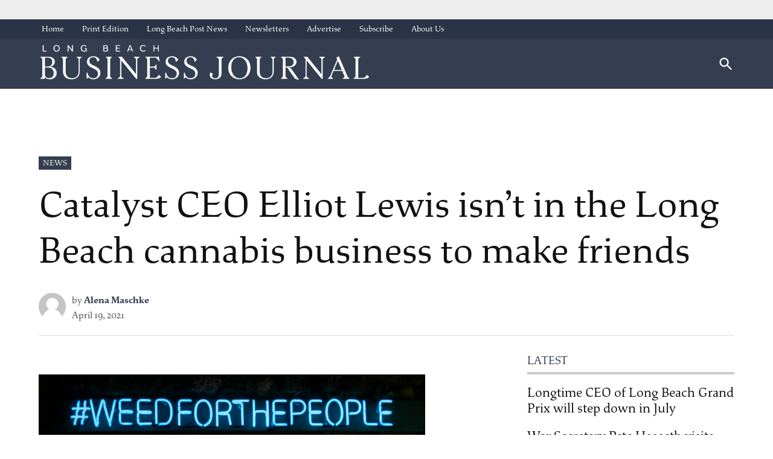

--- FILE ---
content_type: text/html; charset=UTF-8
request_url: https://lbbusinessjournal.com/business/news/catalyst-ceo-elliot-lewis-isnt-in-the-long-beach-cannabis-business-to-make-friends/
body_size: 27186
content:
<!doctype html>
<html lang="en-US">
<head>
	<meta charset="UTF-8" />
	<meta name="viewport" content="width=device-width, initial-scale=1" />
	<link rel="profile" href="https://gmpg.org/xfn/11" />
	<meta name='robots' content='index, follow, max-image-preview:large, max-snippet:-1, max-video-preview:-1' />
	<style>img:is([sizes="auto" i],[sizes^="auto," i]){contain-intrinsic-size: 3000px 1500px}</style>
	
	<!-- This site is optimized with the Yoast SEO Premium plugin v23.4 (Yoast SEO v26.0) - https://yoast.com/wordpress/plugins/seo/ -->
	<title>Catalyst CEO Elliot Lewis isn’t in the Long Beach cannabis business to make friends &#8226; Long Beach Business Journal</title>
	<meta name="description" content="Lewis&#039; public persona and loud voice on issues like social equity and cannabis taxes have made him a controversial figure in the local industry and beyond. " />
	<link rel="canonical" href="https://lbbusinessjournal.com/business/news/catalyst-ceo-elliot-lewis-isnt-in-the-long-beach-cannabis-business-to-make-friends/" />
	<meta property="og:locale" content="en_US" />
	<meta property="og:type" content="article" />
	<meta property="og:title" content="Catalyst CEO Elliot Lewis isn’t in the Long Beach cannabis business to make friends" />
	<meta property="og:description" content="Lewis&#039; public persona and loud voice on issues like social equity and cannabis taxes have made him a controversial figure in the local industry and beyond. " />
	<meta property="og:url" content="https://lbbusinessjournal.com/business/news/catalyst-ceo-elliot-lewis-isnt-in-the-long-beach-cannabis-business-to-make-friends/" />
	<meta property="og:site_name" content="Long Beach Business Journal" />
	<meta property="article:publisher" content="https://facebook.com/longbeachbusinessjournal" />
	<meta property="article:published_time" content="2021-04-19T20:00:55+00:00" />
	<meta property="article:modified_time" content="2021-04-20T17:28:23+00:00" />
	<meta property="og:image" content="https://img.lbpost.com/wp-content/uploads/sites/10/2021/04/16170554/0414-PotMan-10.jpg" />
	<meta property="og:image:width" content="2000" />
	<meta property="og:image:height" content="1444" />
	<meta property="og:image:type" content="image/jpeg" />
	<meta name="author" content="Alena Maschke" />
	<meta name="twitter:card" content="summary_large_image" />
	<meta name="twitter:creator" content="@LBBizJourn" />
	<meta name="twitter:site" content="@LBBizJourn" />
	<meta name="twitter:label1" content="Written by" />
	<meta name="twitter:data1" content="Alena Maschke" />
	<meta name="twitter:label2" content="Est. reading time" />
	<meta name="twitter:data2" content="7 minutes" />
	<script type="application/ld+json" class="yoast-schema-graph">{"@context":"https://schema.org","@graph":[{"@type":"Article","@id":"https://lbbusinessjournal.com/business/news/catalyst-ceo-elliot-lewis-isnt-in-the-long-beach-cannabis-business-to-make-friends/#article","isPartOf":{"@id":"https://lbbusinessjournal.com/business/news/catalyst-ceo-elliot-lewis-isnt-in-the-long-beach-cannabis-business-to-make-friends/"},"author":[{"@id":"https://lbbusinessjournal.com/#/schema/person/1aa067eae8187c50ed99e54de66368cb"}],"headline":"Catalyst CEO Elliot Lewis isn’t in the Long Beach cannabis business to make friends","datePublished":"2021-04-19T20:00:55+00:00","dateModified":"2021-04-20T17:28:23+00:00","mainEntityOfPage":{"@id":"https://lbbusinessjournal.com/business/news/catalyst-ceo-elliot-lewis-isnt-in-the-long-beach-cannabis-business-to-make-friends/"},"wordCount":1366,"commentCount":0,"publisher":{"@id":"https://lbbusinessjournal.com/#organization"},"image":{"@id":"https://lbbusinessjournal.com/business/news/catalyst-ceo-elliot-lewis-isnt-in-the-long-beach-cannabis-business-to-make-friends/#primaryimage"},"thumbnailUrl":"https://img.lbpost.com/wp-content/uploads/sites/10/2021/04/16170554/0414-PotMan-10.jpg","keywords":["_instagram","cannabis","social equity"],"articleSection":["News"],"inLanguage":"en-US","copyrightYear":"2021","copyrightHolder":{"@id":"https://lbpost.com/#organization"}},{"@type":"WebPage","@id":"https://lbbusinessjournal.com/business/news/catalyst-ceo-elliot-lewis-isnt-in-the-long-beach-cannabis-business-to-make-friends/","url":"https://lbbusinessjournal.com/business/news/catalyst-ceo-elliot-lewis-isnt-in-the-long-beach-cannabis-business-to-make-friends/","name":"Catalyst CEO Elliot Lewis isn’t in the Long Beach cannabis business to make friends &#8226; Long Beach Business Journal","isPartOf":{"@id":"https://lbbusinessjournal.com/#website"},"primaryImageOfPage":{"@id":"https://lbbusinessjournal.com/business/news/catalyst-ceo-elliot-lewis-isnt-in-the-long-beach-cannabis-business-to-make-friends/#primaryimage"},"image":{"@id":"https://lbbusinessjournal.com/business/news/catalyst-ceo-elliot-lewis-isnt-in-the-long-beach-cannabis-business-to-make-friends/#primaryimage"},"thumbnailUrl":"https://img.lbpost.com/wp-content/uploads/sites/10/2021/04/16170554/0414-PotMan-10.jpg","datePublished":"2021-04-19T20:00:55+00:00","dateModified":"2021-04-20T17:28:23+00:00","description":"Lewis' public persona and loud voice on issues like social equity and cannabis taxes have made him a controversial figure in the local industry and beyond. ","breadcrumb":{"@id":"https://lbbusinessjournal.com/business/news/catalyst-ceo-elliot-lewis-isnt-in-the-long-beach-cannabis-business-to-make-friends/#breadcrumb"},"inLanguage":"en-US","potentialAction":[{"@type":"ReadAction","target":["https://lbbusinessjournal.com/business/news/catalyst-ceo-elliot-lewis-isnt-in-the-long-beach-cannabis-business-to-make-friends/"]}]},{"@type":"ImageObject","inLanguage":"en-US","@id":"https://lbbusinessjournal.com/business/news/catalyst-ceo-elliot-lewis-isnt-in-the-long-beach-cannabis-business-to-make-friends/#primaryimage","url":"https://img.lbpost.com/wp-content/uploads/sites/10/2021/04/16170554/0414-PotMan-10.jpg","contentUrl":"https://img.lbpost.com/wp-content/uploads/sites/10/2021/04/16170554/0414-PotMan-10.jpg","width":2000,"height":1444,"caption":"Elliot Lewis, CEO of Catalyst Cannabis Co., inside the waiting room of one of his Long Beach locations, Wednesday, April 14, 2021. Photo by Thomas R. Cordova."},{"@type":"BreadcrumbList","@id":"https://lbbusinessjournal.com/business/news/catalyst-ceo-elliot-lewis-isnt-in-the-long-beach-cannabis-business-to-make-friends/#breadcrumb","itemListElement":[{"@type":"ListItem","position":1,"name":"Home","item":"https://lbbusinessjournal.com/"},{"@type":"ListItem","position":2,"name":"Catalyst CEO Elliot Lewis isn’t in the Long Beach cannabis business to make friends"}]},{"@type":"WebSite","@id":"https://lbbusinessjournal.com/#website","url":"https://lbbusinessjournal.com/","name":"Long Beach Business Journal","description":"The Voice of Business in Long Beach Since 1987","publisher":{"@id":"https://lbbusinessjournal.com/#organization"},"alternateName":"LBBJ.com","potentialAction":[{"@type":"SearchAction","target":{"@type":"EntryPoint","urlTemplate":"https://lbbusinessjournal.com/?s={search_term_string}"},"query-input":{"@type":"PropertyValueSpecification","valueRequired":true,"valueName":"search_term_string"}}],"inLanguage":"en-US"},{"@type":"Organization","@id":"https://lbbusinessjournal.com/#organization","name":"Long Beach Business Jounral","alternateName":"LBBJ.com","url":"https://lbbusinessjournal.com/","logo":{"@type":"ImageObject","inLanguage":"en-US","@id":"https://lbbusinessjournal.com/#/schema/logo/image/","url":"https://lbbusinessjournal.com/wp-content/uploads/sites/8/2024/02/lbbj-rgb-logo-main-wht-1-952702-uj6swzc9-160563-fbWRprdi.png","contentUrl":"https://lbbusinessjournal.com/wp-content/uploads/sites/8/2024/02/lbbj-rgb-logo-main-wht-1-952702-uj6swzc9-160563-fbWRprdi.png","width":1920,"height":206,"caption":"Long Beach Business Jounral"},"image":{"@id":"https://lbbusinessjournal.com/#/schema/logo/image/"},"sameAs":["https://facebook.com/longbeachbusinessjournal","https://x.com/LBBizJourn"]},{"@type":"Person","@id":"https://lbbusinessjournal.com/#/schema/person/1aa067eae8187c50ed99e54de66368cb","name":"Alena Maschke","image":{"@type":"ImageObject","inLanguage":"en-US","@id":"https://lbbusinessjournal.com/#/schema/person/image/15105800a0270a384212262298083881","url":"https://secure.gravatar.com/avatar/ad516503a11cd5ca435acc9bb6523536?s=96","contentUrl":"https://secure.gravatar.com/avatar/ad516503a11cd5ca435acc9bb6523536?s=96","caption":"Alena Maschke"},"url":"https://lbbusinessjournal.com/author/alena-maschke/"}]}</script>
	<!-- / Yoast SEO Premium plugin. -->


<link rel='dns-prefetch' href='//cdn.jsdelivr.net' />
<link rel='dns-prefetch' href='//cdnjs.cloudflare.com' />
<link rel='dns-prefetch' href='//lbbusinessjournal.com' />
<link rel='dns-prefetch' href='//cdn.broadstreetads.com' />
<link rel='dns-prefetch' href='//www.googletagmanager.com' />
<link rel='dns-prefetch' href='//use.typekit.net' />
<link rel='dns-prefetch' href='//pagead2.googlesyndication.com' />
<link rel="alternate" type="application/rss+xml" title="Long Beach Business Journal &raquo; Feed" href="https://lbbusinessjournal.com/feed/" />
<script type="text/javascript">
/* <![CDATA[ */
window._wpemojiSettings = {"baseUrl":"https:\/\/s.w.org\/images\/core\/emoji\/16.0.1\/72x72\/","ext":".png","svgUrl":"https:\/\/s.w.org\/images\/core\/emoji\/16.0.1\/svg\/","svgExt":".svg","source":{"concatemoji":"https:\/\/lbbusinessjournal.com\/wp-includes\/js\/wp-emoji-release.min.js?ver=6.8.3"}};
/*! This file is auto-generated */
!function(s,n){var o,i,e;function c(e){try{var t={supportTests:e,timestamp:(new Date).valueOf()};sessionStorage.setItem(o,JSON.stringify(t))}catch(e){}}function p(e,t,n){e.clearRect(0,0,e.canvas.width,e.canvas.height),e.fillText(t,0,0);var t=new Uint32Array(e.getImageData(0,0,e.canvas.width,e.canvas.height).data),a=(e.clearRect(0,0,e.canvas.width,e.canvas.height),e.fillText(n,0,0),new Uint32Array(e.getImageData(0,0,e.canvas.width,e.canvas.height).data));return t.every(function(e,t){return e===a[t]})}function u(e,t){e.clearRect(0,0,e.canvas.width,e.canvas.height),e.fillText(t,0,0);for(var n=e.getImageData(16,16,1,1),a=0;a<n.data.length;a++)if(0!==n.data[a])return!1;return!0}function f(e,t,n,a){switch(t){case"flag":return n(e,"\ud83c\udff3\ufe0f\u200d\u26a7\ufe0f","\ud83c\udff3\ufe0f\u200b\u26a7\ufe0f")?!1:!n(e,"\ud83c\udde8\ud83c\uddf6","\ud83c\udde8\u200b\ud83c\uddf6")&&!n(e,"\ud83c\udff4\udb40\udc67\udb40\udc62\udb40\udc65\udb40\udc6e\udb40\udc67\udb40\udc7f","\ud83c\udff4\u200b\udb40\udc67\u200b\udb40\udc62\u200b\udb40\udc65\u200b\udb40\udc6e\u200b\udb40\udc67\u200b\udb40\udc7f");case"emoji":return!a(e,"\ud83e\udedf")}return!1}function g(e,t,n,a){var r="undefined"!=typeof WorkerGlobalScope&&self instanceof WorkerGlobalScope?new OffscreenCanvas(300,150):s.createElement("canvas"),o=r.getContext("2d",{willReadFrequently:!0}),i=(o.textBaseline="top",o.font="600 32px Arial",{});return e.forEach(function(e){i[e]=t(o,e,n,a)}),i}function t(e){var t=s.createElement("script");t.src=e,t.defer=!0,s.head.appendChild(t)}"undefined"!=typeof Promise&&(o="wpEmojiSettingsSupports",i=["flag","emoji"],n.supports={everything:!0,everythingExceptFlag:!0},e=new Promise(function(e){s.addEventListener("DOMContentLoaded",e,{once:!0})}),new Promise(function(t){var n=function(){try{var e=JSON.parse(sessionStorage.getItem(o));if("object"==typeof e&&"number"==typeof e.timestamp&&(new Date).valueOf()<e.timestamp+604800&&"object"==typeof e.supportTests)return e.supportTests}catch(e){}return null}();if(!n){if("undefined"!=typeof Worker&&"undefined"!=typeof OffscreenCanvas&&"undefined"!=typeof URL&&URL.createObjectURL&&"undefined"!=typeof Blob)try{var e="postMessage("+g.toString()+"("+[JSON.stringify(i),f.toString(),p.toString(),u.toString()].join(",")+"));",a=new Blob([e],{type:"text/javascript"}),r=new Worker(URL.createObjectURL(a),{name:"wpTestEmojiSupports"});return void(r.onmessage=function(e){c(n=e.data),r.terminate(),t(n)})}catch(e){}c(n=g(i,f,p,u))}t(n)}).then(function(e){for(var t in e)n.supports[t]=e[t],n.supports.everything=n.supports.everything&&n.supports[t],"flag"!==t&&(n.supports.everythingExceptFlag=n.supports.everythingExceptFlag&&n.supports[t]);n.supports.everythingExceptFlag=n.supports.everythingExceptFlag&&!n.supports.flag,n.DOMReady=!1,n.readyCallback=function(){n.DOMReady=!0}}).then(function(){return e}).then(function(){var e;n.supports.everything||(n.readyCallback(),(e=n.source||{}).concatemoji?t(e.concatemoji):e.wpemoji&&e.twemoji&&(t(e.twemoji),t(e.wpemoji)))}))}((window,document),window._wpemojiSettings);
/* ]]> */
</script>
<style id='wp-emoji-styles-inline-css' type='text/css'>img.wp-smiley,img.emoji{display: inline !important;border: none !important;box-shadow: none !important;height: 1em !important;width: 1em !important;margin: 0 0.07em !important;vertical-align: -0.1em !important;background: none !important;padding: 0 !important;}</style>
<link rel='stylesheet' id='wp-block-library-css' href='https://lbbusinessjournal.com/wp-includes/css/dist/block-library/style.min.css?ver=6.8.3' type='text/css' media='all' />
<style id='wp-block-library-theme-inline-css' type='text/css'>.wp-block-audio :where(figcaption){color:#555;font-size:13px;text-align:center}.is-dark-theme .wp-block-audio :where(figcaption){color:#ffffffa6}.wp-block-audio{margin:0 0 1em}.wp-block-code{border:1px solid #ccc;border-radius:4px;font-family:Menlo,Consolas,monaco,monospace;padding:.8em 1em}.wp-block-embed :where(figcaption){color:#555;font-size:13px;text-align:center}.is-dark-theme .wp-block-embed :where(figcaption){color:#ffffffa6}.wp-block-embed{margin:0 0 1em}.blocks-gallery-caption{color:#555;font-size:13px;text-align:center}.is-dark-theme .blocks-gallery-caption{color:#ffffffa6}:root :where(.wp-block-image figcaption){color:#555;font-size:13px;text-align:center}.is-dark-theme :root :where(.wp-block-image figcaption){color:#ffffffa6}.wp-block-image{margin:0 0 1em}.wp-block-pullquote{border-bottom:4px solid;border-top:4px solid;color:currentColor;margin-bottom:1.75em}.wp-block-pullquote cite,.wp-block-pullquote footer,.wp-block-pullquote__citation{color:currentColor;font-size:.8125em;font-style:normal;text-transform:uppercase}.wp-block-quote{border-left:.25em solid;margin:0 0 1.75em;padding-left:1em}.wp-block-quote cite,.wp-block-quote footer{color:currentColor;font-size:.8125em;font-style:normal;position:relative}.wp-block-quote:where(.has-text-align-right){border-left:none;border-right:.25em solid;padding-left:0;padding-right:1em}.wp-block-quote:where(.has-text-align-center){border:none;padding-left:0}.wp-block-quote.is-large,.wp-block-quote.is-style-large,.wp-block-quote:where(.is-style-plain){border:none}.wp-block-search .wp-block-search__label{font-weight:700}.wp-block-search__button{border:1px solid #ccc;padding:.375em .625em}:where(.wp-block-group.has-background){padding:1.25em 2.375em}.wp-block-separator.has-css-opacity{opacity:.4}.wp-block-separator{border:none;border-bottom:2px solid;margin-left:auto;margin-right:auto}.wp-block-separator.has-alpha-channel-opacity{opacity:1}.wp-block-separator:not(.is-style-wide):not(.is-style-dots){width:100px}.wp-block-separator.has-background:not(.is-style-dots){border-bottom:none;height:1px}.wp-block-separator.has-background:not(.is-style-wide):not(.is-style-dots){height:2px}.wp-block-table{margin:0 0 1em}.wp-block-table td,.wp-block-table th{word-break:normal}.wp-block-table :where(figcaption){color:#555;font-size:13px;text-align:center}.is-dark-theme .wp-block-table :where(figcaption){color:#ffffffa6}.wp-block-video :where(figcaption){color:#555;font-size:13px;text-align:center}.is-dark-theme .wp-block-video :where(figcaption){color:#ffffffa6}.wp-block-video{margin:0 0 1em}:root :where(.wp-block-template-part.has-background){margin-bottom:0;margin-top:0;padding:1.25em 2.375em}</style>
<style id='classic-theme-styles-inline-css' type='text/css'>.wp-block-button__link{color:#fff;background-color:#32373c;border-radius:9999px;box-shadow:none;text-decoration:none;padding:calc(.667em + 2px) calc(1.333em + 2px);font-size:1.125em}.wp-block-file__button{background:#32373c;color:#fff;text-decoration:none}</style>
<style id='co-authors-plus-coauthors-style-inline-css' type='text/css'>.wp-block-co-authors-plus-coauthors.is-layout-flow [class*=wp-block-co-authors-plus]{display:inline}</style>
<style id='co-authors-plus-avatar-style-inline-css' type='text/css'>.wp-block-co-authors-plus-avatar :where(img){height:auto;max-width:100%;vertical-align:bottom}.wp-block-co-authors-plus-coauthors.is-layout-flow .wp-block-co-authors-plus-avatar :where(img){vertical-align:middle}.wp-block-co-authors-plus-avatar:is(.alignleft,.alignright){display:table}.wp-block-co-authors-plus-avatar.aligncenter{display:table;margin-inline:auto}</style>
<style id='co-authors-plus-image-style-inline-css' type='text/css'>.wp-block-co-authors-plus-image{margin-bottom:0}.wp-block-co-authors-plus-image :where(img){height:auto;max-width:100%;vertical-align:bottom}.wp-block-co-authors-plus-coauthors.is-layout-flow .wp-block-co-authors-plus-image :where(img){vertical-align:middle}.wp-block-co-authors-plus-image:is(.alignfull,.alignwide) :where(img){width:100%}.wp-block-co-authors-plus-image:is(.alignleft,.alignright){display:table}.wp-block-co-authors-plus-image.aligncenter{display:table;margin-inline:auto}</style>
<style id='global-styles-inline-css' type='text/css'>:root{--wp--preset--aspect-ratio--square: 1;--wp--preset--aspect-ratio--4-3: 4/3;--wp--preset--aspect-ratio--3-4: 3/4;--wp--preset--aspect-ratio--3-2: 3/2;--wp--preset--aspect-ratio--2-3: 2/3;--wp--preset--aspect-ratio--16-9: 16/9;--wp--preset--aspect-ratio--9-16: 9/16;--wp--preset--color--black: #000000;--wp--preset--color--cyan-bluish-gray: #abb8c3;--wp--preset--color--white: #FFFFFF;--wp--preset--color--pale-pink: #f78da7;--wp--preset--color--vivid-red: #cf2e2e;--wp--preset--color--luminous-vivid-orange: #ff6900;--wp--preset--color--luminous-vivid-amber: #fcb900;--wp--preset--color--light-green-cyan: #7bdcb5;--wp--preset--color--vivid-green-cyan: #00d084;--wp--preset--color--pale-cyan-blue: #8ed1fc;--wp--preset--color--vivid-cyan-blue: #0693e3;--wp--preset--color--vivid-purple: #9b51e0;--wp--preset--color--primary: #343e50;--wp--preset--color--primary-variation: #0c1628;--wp--preset--color--secondary: #456182;--wp--preset--color--secondary-variation: #1d395a;--wp--preset--color--dark-gray: #111111;--wp--preset--color--medium-gray: #767676;--wp--preset--color--light-gray: #EEEEEE;--wp--preset--gradient--vivid-cyan-blue-to-vivid-purple: linear-gradient(135deg,rgba(6,147,227,1) 0%,rgb(155,81,224) 100%);--wp--preset--gradient--light-green-cyan-to-vivid-green-cyan: linear-gradient(135deg,rgb(122,220,180) 0%,rgb(0,208,130) 100%);--wp--preset--gradient--luminous-vivid-amber-to-luminous-vivid-orange: linear-gradient(135deg,rgba(252,185,0,1) 0%,rgba(255,105,0,1) 100%);--wp--preset--gradient--luminous-vivid-orange-to-vivid-red: linear-gradient(135deg,rgba(255,105,0,1) 0%,rgb(207,46,46) 100%);--wp--preset--gradient--very-light-gray-to-cyan-bluish-gray: linear-gradient(135deg,rgb(238,238,238) 0%,rgb(169,184,195) 100%);--wp--preset--gradient--cool-to-warm-spectrum: linear-gradient(135deg,rgb(74,234,220) 0%,rgb(151,120,209) 20%,rgb(207,42,186) 40%,rgb(238,44,130) 60%,rgb(251,105,98) 80%,rgb(254,248,76) 100%);--wp--preset--gradient--blush-light-purple: linear-gradient(135deg,rgb(255,206,236) 0%,rgb(152,150,240) 100%);--wp--preset--gradient--blush-bordeaux: linear-gradient(135deg,rgb(254,205,165) 0%,rgb(254,45,45) 50%,rgb(107,0,62) 100%);--wp--preset--gradient--luminous-dusk: linear-gradient(135deg,rgb(255,203,112) 0%,rgb(199,81,192) 50%,rgb(65,88,208) 100%);--wp--preset--gradient--pale-ocean: linear-gradient(135deg,rgb(255,245,203) 0%,rgb(182,227,212) 50%,rgb(51,167,181) 100%);--wp--preset--gradient--electric-grass: linear-gradient(135deg,rgb(202,248,128) 0%,rgb(113,206,126) 100%);--wp--preset--gradient--midnight: linear-gradient(135deg,rgb(2,3,129) 0%,rgb(40,116,252) 100%);--wp--preset--gradient--grad-1: linear-gradient( 135deg,rgb( 52,62,80) 0%,rgb( 12,22,40) 100% );--wp--preset--gradient--grad-2: linear-gradient( 135deg,rgb( 69,97,130) 0%,rgb( 29,57,90) 100% );--wp--preset--gradient--grad-3: linear-gradient( 135deg,rgb( 17,17,17 ) 0%,rgb( 85,85,85 ) 100% );--wp--preset--gradient--grad-4: linear-gradient( 135deg,rgb( 68,68,68 ) 0%,rgb( 136,136,136 ) 100% );--wp--preset--gradient--grad-5: linear-gradient( 135deg,rgb( 119,119,119 ) 0%,rgb( 221,221,221 ) 100% );--wp--preset--gradient--grad-6: linear-gradient( 135deg,rgb( 221,221,221 ) 0%,rgb( 255,255,255 ) 100% );--wp--preset--font-size--small: 16px;--wp--preset--font-size--medium: 20px;--wp--preset--font-size--large: 36px;--wp--preset--font-size--x-large: 42px;--wp--preset--font-size--normal: 20px;--wp--preset--font-size--huge: 44px;--wp--preset--spacing--20: 0.44rem;--wp--preset--spacing--30: 0.67rem;--wp--preset--spacing--40: 1rem;--wp--preset--spacing--50: 1.5rem;--wp--preset--spacing--60: 2.25rem;--wp--preset--spacing--70: 3.38rem;--wp--preset--spacing--80: 5.06rem;--wp--preset--shadow--natural: 6px 6px 9px rgba(0,0,0,0.2);--wp--preset--shadow--deep: 12px 12px 50px rgba(0,0,0,0.4);--wp--preset--shadow--sharp: 6px 6px 0px rgba(0,0,0,0.2);--wp--preset--shadow--outlined: 6px 6px 0px -3px rgba(255,255,255,1),6px 6px rgba(0,0,0,1);--wp--preset--shadow--crisp: 6px 6px 0px rgba(0,0,0,1);}:where(.is-layout-flex){gap: 0.5em;}:where(.is-layout-grid){gap: 0.5em;}body .is-layout-flex{display: flex;}.is-layout-flex{flex-wrap: wrap;align-items: center;}.is-layout-flex > :is(*,div){margin: 0;}body .is-layout-grid{display: grid;}.is-layout-grid > :is(*,div){margin: 0;}:where(.wp-block-columns.is-layout-flex){gap: 2em;}:where(.wp-block-columns.is-layout-grid){gap: 2em;}:where(.wp-block-post-template.is-layout-flex){gap: 1.25em;}:where(.wp-block-post-template.is-layout-grid){gap: 1.25em;}.has-black-color{color: var(--wp--preset--color--black) !important;}.has-cyan-bluish-gray-color{color: var(--wp--preset--color--cyan-bluish-gray) !important;}.has-white-color{color: var(--wp--preset--color--white) !important;}.has-pale-pink-color{color: var(--wp--preset--color--pale-pink) !important;}.has-vivid-red-color{color: var(--wp--preset--color--vivid-red) !important;}.has-luminous-vivid-orange-color{color: var(--wp--preset--color--luminous-vivid-orange) !important;}.has-luminous-vivid-amber-color{color: var(--wp--preset--color--luminous-vivid-amber) !important;}.has-light-green-cyan-color{color: var(--wp--preset--color--light-green-cyan) !important;}.has-vivid-green-cyan-color{color: var(--wp--preset--color--vivid-green-cyan) !important;}.has-pale-cyan-blue-color{color: var(--wp--preset--color--pale-cyan-blue) !important;}.has-vivid-cyan-blue-color{color: var(--wp--preset--color--vivid-cyan-blue) !important;}.has-vivid-purple-color{color: var(--wp--preset--color--vivid-purple) !important;}.has-black-background-color{background-color: var(--wp--preset--color--black) !important;}.has-cyan-bluish-gray-background-color{background-color: var(--wp--preset--color--cyan-bluish-gray) !important;}.has-white-background-color{background-color: var(--wp--preset--color--white) !important;}.has-pale-pink-background-color{background-color: var(--wp--preset--color--pale-pink) !important;}.has-vivid-red-background-color{background-color: var(--wp--preset--color--vivid-red) !important;}.has-luminous-vivid-orange-background-color{background-color: var(--wp--preset--color--luminous-vivid-orange) !important;}.has-luminous-vivid-amber-background-color{background-color: var(--wp--preset--color--luminous-vivid-amber) !important;}.has-light-green-cyan-background-color{background-color: var(--wp--preset--color--light-green-cyan) !important;}.has-vivid-green-cyan-background-color{background-color: var(--wp--preset--color--vivid-green-cyan) !important;}.has-pale-cyan-blue-background-color{background-color: var(--wp--preset--color--pale-cyan-blue) !important;}.has-vivid-cyan-blue-background-color{background-color: var(--wp--preset--color--vivid-cyan-blue) !important;}.has-vivid-purple-background-color{background-color: var(--wp--preset--color--vivid-purple) !important;}.has-black-border-color{border-color: var(--wp--preset--color--black) !important;}.has-cyan-bluish-gray-border-color{border-color: var(--wp--preset--color--cyan-bluish-gray) !important;}.has-white-border-color{border-color: var(--wp--preset--color--white) !important;}.has-pale-pink-border-color{border-color: var(--wp--preset--color--pale-pink) !important;}.has-vivid-red-border-color{border-color: var(--wp--preset--color--vivid-red) !important;}.has-luminous-vivid-orange-border-color{border-color: var(--wp--preset--color--luminous-vivid-orange) !important;}.has-luminous-vivid-amber-border-color{border-color: var(--wp--preset--color--luminous-vivid-amber) !important;}.has-light-green-cyan-border-color{border-color: var(--wp--preset--color--light-green-cyan) !important;}.has-vivid-green-cyan-border-color{border-color: var(--wp--preset--color--vivid-green-cyan) !important;}.has-pale-cyan-blue-border-color{border-color: var(--wp--preset--color--pale-cyan-blue) !important;}.has-vivid-cyan-blue-border-color{border-color: var(--wp--preset--color--vivid-cyan-blue) !important;}.has-vivid-purple-border-color{border-color: var(--wp--preset--color--vivid-purple) !important;}.has-vivid-cyan-blue-to-vivid-purple-gradient-background{background: var(--wp--preset--gradient--vivid-cyan-blue-to-vivid-purple) !important;}.has-light-green-cyan-to-vivid-green-cyan-gradient-background{background: var(--wp--preset--gradient--light-green-cyan-to-vivid-green-cyan) !important;}.has-luminous-vivid-amber-to-luminous-vivid-orange-gradient-background{background: var(--wp--preset--gradient--luminous-vivid-amber-to-luminous-vivid-orange) !important;}.has-luminous-vivid-orange-to-vivid-red-gradient-background{background: var(--wp--preset--gradient--luminous-vivid-orange-to-vivid-red) !important;}.has-very-light-gray-to-cyan-bluish-gray-gradient-background{background: var(--wp--preset--gradient--very-light-gray-to-cyan-bluish-gray) !important;}.has-cool-to-warm-spectrum-gradient-background{background: var(--wp--preset--gradient--cool-to-warm-spectrum) !important;}.has-blush-light-purple-gradient-background{background: var(--wp--preset--gradient--blush-light-purple) !important;}.has-blush-bordeaux-gradient-background{background: var(--wp--preset--gradient--blush-bordeaux) !important;}.has-luminous-dusk-gradient-background{background: var(--wp--preset--gradient--luminous-dusk) !important;}.has-pale-ocean-gradient-background{background: var(--wp--preset--gradient--pale-ocean) !important;}.has-electric-grass-gradient-background{background: var(--wp--preset--gradient--electric-grass) !important;}.has-midnight-gradient-background{background: var(--wp--preset--gradient--midnight) !important;}.has-small-font-size{font-size: var(--wp--preset--font-size--small) !important;}.has-medium-font-size{font-size: var(--wp--preset--font-size--medium) !important;}.has-large-font-size{font-size: var(--wp--preset--font-size--large) !important;}.has-x-large-font-size{font-size: var(--wp--preset--font-size--x-large) !important;}:where(.wp-block-post-template.is-layout-flex){gap: 1.25em;}:where(.wp-block-post-template.is-layout-grid){gap: 1.25em;}:where(.wp-block-columns.is-layout-flex){gap: 2em;}:where(.wp-block-columns.is-layout-grid){gap: 2em;}:root :where(.wp-block-pullquote){font-size: 1.5em;line-height: 1.6;}</style>
<link rel='stylesheet' id='glightbox-css-css' href='https://cdn.jsdelivr.net/npm/glightbox/dist/css/glightbox.min.css?ver=1.0' type='text/css' media='all' />
<style id='glightbox-css-inline-css' type='text/css'>.wp-block-gallery .wp-element-caption,h4.gslide-title{display:none;}.wp-block-gallery img{cursor:pointer}</style>
<link rel='stylesheet' id='auth0-widget-css' href='https://lbbusinessjournal.com/wp-content/plugins/auth0/assets/css/main.css?ver=4.6.2' type='text/css' media='all' />
<link rel='stylesheet' id='newspack-blocks-block-styles-stylesheet-css' href='https://lbbusinessjournal.com/wp-content/plugins/newspack-blocks/dist/block_styles.css?ver=1.70.0' type='text/css' media='all' />
<link rel='stylesheet' id='newspack-reader-auth-css' href='https://lbbusinessjournal.com/wp-content/plugins/newspack-plugin/dist/reader-auth.css?ver=2.8.3' type='text/css' media='all' />
<link rel='stylesheet' id='newspack-ads-frontend-css' href='https://lbbusinessjournal.com/wp-content/plugins/newspack-ads/includes/../dist/frontend.css?ver=1696488295' type='text/css' media='all' />
<link rel='stylesheet' id='pmpro_frontend-css' href='https://lbbusinessjournal.com/wp-content/plugins/paid-memberships-pro/css/frontend.css?ver=1769054222' type='text/css' media='screen' />
<link rel='stylesheet' id='pmpro_print-css' href='https://lbbusinessjournal.com/wp-content/plugins/paid-memberships-pro/css/print.css?ver=2.11.2' type='text/css' media='print' />
<link rel='stylesheet' id='newspack-style-css' href='https://lbbusinessjournal.com/wp-content/themes/newspack-theme/style.css?ver=1.76.0-alpha.1' type='text/css' media='all' />
<link rel='stylesheet' id='newspack-print-style-css' href='https://lbbusinessjournal.com/wp-content/themes/newspack-theme/styles/print.css?ver=1.76.0-alpha.1' type='text/css' media='print' />
<link rel='stylesheet' id='newspack-font-import-css' href='//use.typekit.net/nca7yyd.css' type='text/css' media='all' />
<link rel='stylesheet' id='newspack-sponsors-style-css' href='https://lbbusinessjournal.com/wp-content/themes/newspack-theme/styles/newspack-sponsors.css?ver=1.76.0-alpha.1' type='text/css' media='all' />
<script type="text/javascript" src="https://lbbusinessjournal.com/wp-includes/js/jquery/jquery.min.js?ver=3.7.1" id="jquery-core-js"></script>
<script type="text/javascript" src="https://lbbusinessjournal.com/wp-includes/js/jquery/jquery-migrate.min.js?ver=3.4.1" id="jquery-migrate-js"></script>
<script type="text/javascript" src="https://cdnjs.cloudflare.com/ajax/libs/toastr.js/latest/toastr.min.js?ver=2.1.1" id="toastr-js"></script>
<script type="text/javascript" id="toastr-js-after">
/* <![CDATA[ */
	toastr.options = {
		"closeButton": true,
		"debug": false,
		"newestOnTop": true,
		"progressBar": true,
		"positionClass": "toast-top-full-width",
		"preventDuplicates": false,
		"onclick": null,
		"showDuration": "100",
		"hideDuration": "300",
		"timeOut": "10000",
		"extendedTimeOut": "20000",
		"showEasing": "swing",
		"hideEasing": "linear",
		"showMethod": "slideDown",
		"hideMethod": "fadeOut"
	};
/* ]]> */
</script>
<script async data-cfasync='false' type="text/javascript" src="//cdn.broadstreetads.com/init-2.min.js?v=1.51.10&amp;ver=6.8.3" id="broadstreet-init-js"></script>

<!-- Google tag (gtag.js) snippet added by Site Kit -->
<!-- Google Analytics snippet added by Site Kit -->
<script type="text/javascript" src="https://www.googletagmanager.com/gtag/js?id=G-K8FFP616FV" id="google_gtagjs-js" async></script>
<script type="text/javascript" id="google_gtagjs-js-after">
/* <![CDATA[ */
window.dataLayer = window.dataLayer || [];function gtag(){dataLayer.push(arguments);}
gtag("set","linker",{"domains":["lbbusinessjournal.com"]});
gtag("js", new Date());
gtag("set", "developer_id.dZTNiMT", true);
gtag("config", "G-K8FFP616FV");
/* ]]> */
</script>
<link rel="https://api.w.org/" href="https://lbbusinessjournal.com/wp-json/" /><link rel="alternate" title="JSON" type="application/json" href="https://lbbusinessjournal.com/wp-json/wp/v2/posts/8611" /><link rel="EditURI" type="application/rsd+xml" title="RSD" href="https://lbbusinessjournal.com/xmlrpc.php?rsd" />
<meta name="generator" content="WordPress 6.8.3" />
<link rel='shortlink' href='https://lbbusinessjournal.com/?p=8611' />
		<!-- Custom Logo: hide header text -->
		<style id="custom-logo-css" type="text/css">.site-title{position: absolute;clip-path: inset(50%);}</style>
		<link rel="alternate" title="oEmbed (JSON)" type="application/json+oembed" href="https://lbbusinessjournal.com/wp-json/oembed/1.0/embed?url=https%3A%2F%2Flbbusinessjournal.com%2Fnews%2Fcatalyst-ceo-elliot-lewis-isnt-in-the-long-beach-cannabis-business-to-make-friends" />
<link rel="alternate" title="oEmbed (XML)" type="text/xml+oembed" href="https://lbbusinessjournal.com/wp-json/oembed/1.0/embed?url=https%3A%2F%2Flbbusinessjournal.com%2Fnews%2Fcatalyst-ceo-elliot-lewis-isnt-in-the-long-beach-cannabis-business-to-make-friends&#038;format=xml" />
	<script type="text/javascript">
    (function(e,t,o,n,p,r,i){e.visitorGlobalObjectAlias=n;e[e.visitorGlobalObjectAlias]=e[e.visitorGlobalObjectAlias]||function(){(e[e.visitorGlobalObjectAlias].q=e[e.visitorGlobalObjectAlias].q||[]).push(arguments)};e[e.visitorGlobalObjectAlias].l=(new Date).getTime();r=t.createElement("script");r.src=o;r.async=true;i=t.getElementsByTagName("script")[0];i.parentNode.insertBefore(r,i)})(window,document,"https://diffuser-cdn.app-us1.com/diffuser/diffuser.js","vgo");
    vgo('setAccount', '801789181');
    vgo('setTrackByDefault', true);
    vgo('process');
	</script>
	<!-- Meta Pixel Code -->
	<script>
	if (window.self == window.top) {
	!function(f,b,e,v,n,t,s)
	{if(f.fbq)return;n=f.fbq=function(){n.callMethod?
	n.callMethod.apply(n,arguments):n.queue.push(arguments)};
	if(!f._fbq)f._fbq=n;n.push=n;n.loaded=!0;n.version='2.0';
	n.queue=[];t=b.createElement(e);t.async=!0;
	t.src=v;s=b.getElementsByTagName(e)[0];
	s.parentNode.insertBefore(t,s)}(window, document,'script',
	'https://connect.facebook.net/en_US/fbevents.js');
	fbq('init', '331986959508688');
	fbq('track', 'PageView');
	};
	</script>
	<noscript><img height="1" width="1" style="display:none"
	src="https://www.facebook.com/tr?id=331986959508688&ev=PageView&noscript=1"
	/></noscript>
	<!-- End Meta Pixel Code -->

	<script>broadstreet.watch({ keywords: ["not_home_page", "not_landing_page", "is_article_page", "instagram", "cannabis", "social-equity", "news", "alena-maschke", "catalyst-ceo-elliot-lewis-isnt-in-the-long-beach-cannabis-business-to-make-friends", "lbbusinessjournal"] });</script><script src="https://flux.broadstreet.ai/emit/8178.js" async></script><script type="text/javascript" src="https://secure.agile-enterprise-ingenuity.com/js/268773.js"></script>
		<noscript><img src="https://secure.pyre3bird.com/268773.png" style="display:none;" /></noscript><meta name="generator" content="Site Kit by Google 1.170.0" /><!-- Fundraise Up: the new standard for online giving -->
<script>(function(w,d,s,n,a){if(!w[n]){var l='call,catch,on,once,set,then,track'
  .split(','),i,o=function(n){return'function'==typeof n?o.l.push([arguments])&&o
  :function(){return o.l.push([n,arguments])&&o}},t=d.getElementsByTagName(s)[0],
  j=d.createElement(s);j.async=!0;j.src='https://cdn.fundraiseup.com/widget/'+a+'';
  t.parentNode.insertBefore(j,t);o.s=Date.now();o.v=4;o.h=w.location.href;o.l=[];
  for(i=0;i<7;i++)o[l[i]]=o(l[i]);w[n]=o}
  })(window,document,'script','FundraiseUp','AKJYHHYN');</script>
<!-- End Fundraise Up -->		<link rel="manifest" href="https://lbbusinessjournal.com/wp-json/wp/v2/web-app-manifest">
					<meta name="theme-color" content="#fff">
								<meta name="apple-mobile-web-app-capable" content="yes">
				<meta name="mobile-web-app-capable" content="yes">

				<link rel="apple-touch-startup-image" href="https://img.lbpost.com/wp-content/uploads/sites/8/2023/07/15183915/cropped-LBBJ-Logo_blue_1024px_512px_%402x-192x192.png">

				<meta name="apple-mobile-web-app-title" content="LBBJ">
		<meta name="application-name" content="LBBJ">
		
	<style type="text/css" id="custom-theme-colors">:root{--newspack-theme-color-primary: #343e50;--newspack-theme-color-primary-variation: #162032;--newspack-theme-color-secondary: #456182 !important;--newspack-theme-color-secondary-variation: #1d395a;--newspack-theme-color-primary-darken-5: #2f394b;--newspack-theme-color-primary-darken-10: #2a3446;}.more-link:hover,.nav1 .main-menu > li > a + svg,form.search-form button:active,form.search-form button:hover,form.search-form button:focus,.entry-footer a,.comment .comment-metadata > a:hover,.comment .comment-metadata .comment-edit-link:hover,.site-info a:hover,.comments-toggle:hover,.comments-toggle:focus,.logged-in.page-template-single-wide.woocommerce-account .woocommerce-MyAccount-navigation ul li a:hover,.logged-in.page-template-single-wide.woocommerce-account .woocommerce-MyAccount-navigation ul li a:hover:visited,.logged-in.page-template-single-feature.woocommerce-account .woocommerce-MyAccount-navigation ul li a:hover,.logged-in.page-template-single-feature.woocommerce-account .woocommerce-MyAccount-navigation ul li a:hover:visited{color: #343e50;}.mobile-sidebar,.mobile-sidebar button:hover,.mobile-sidebar a,.mobile-sidebar a:visited,.mobile-sidebar .nav1 .sub-menu > li > a,.mobile-sidebar .nav1 ul.main-menu > li > a,.wp-block-file .wp-block-file__button,body.h-db.h-dh .site-header .nav3 .menu-highlight a,.comment .comment-author .post-author-badge,.woocommerce .onsale,.woocommerce-store-notice,.logged-in.page-template-single-wide.woocommerce-account .woocommerce-MyAccount-navigation ul li.is-active a,.logged-in.page-template-single-feature.woocommerce-account .woocommerce-MyAccount-navigation ul li.is-active a{color: white;}.mobile-sidebar nav + nav,.mobile-sidebar nav + .widget,.mobile-sidebar .widget + .widget{border-color: white;}@media only screen and (min-width: 782px){.h-db .featured-image-beside .entry-header,.h-db.h-sub.single-featured-image-beside .middle-header-contain{color: white;}}.wp-block-button:not(.is-style-outline) .wp-block-button__link:not(.has-text-color):not(:hover),.button,.button:visited,button,input[type="button"],input[type="reset"],input[type="submit"],.wp-block-search__button{color: white;}input[type="checkbox"]::before{background-image: url("data:image/svg+xml,%3Csvg xmlns='http://www.w3.org/2000/svg' viewBox='0 0 24 24' width='24' height='24'%3E%3Cpath d='M16.7 7.1l-6.3 8.5-3.3-2.5-.9 1.2 4.5 3.4L17.9 8z' fill='white'%3E%3C/path%3E%3C/svg%3E");}.site-header .highlight-menu .menu-label,.entry-content a,.author-bio .author-link,.is-style-outline .wp-block-button__link,.wp-block-button__link.is-style-outline,.is-style-outline > .wp-block-button__link:not(.has-text-color):not(:hover){color:#456182;}.mobile-sidebar{background: #343e50;}.mobile-sidebar,.mobile-sidebar button:hover,.mobile-sidebar a,.mobile-sidebar a:visited,.mobile-sidebar .nav1 .sub-menu > li > a,.mobile-sidebar .nav1 ul.main-menu > li > a{color: white;}.h-sb .bottom-header-contain{background: #c3c4c7;}.h-sb .bottom-header-contain .nav1 .main-menu > li,.h-sb .bottom-header-contain .nav1 .main-menu > li > a,.h-sb .bottom-header-contain #search-toggle{color: black;}.site-footer{background: #343e50;}.site-footer,.site-footer a,.site-footer a:hover,.site-footer .widget-title,.site-footer .widgettitle,.site-info{color: white;}.site-footer a:hover,.site-footer .widget a:hover{opacity: 0.7;}.site-info .widget-area .wrapper,.site-info .site-info-contain:first-child{border-top-color: #202a3c;}.mobile-sidebar .nav3 a{background: transparent;}.mobile-sidebar .nav3 .menu-highlight a{background: #202a3c;}.mobile-sidebar .accent-header,.mobile-sidebar .article-section-title{border-color: #202a3c;color: white;}.cat-links a,.cat-links a:visited,.site-header .nav3 .menu-highlight a,.subpage-sidebar .nav3 .menu-highlight a{color: white;}.cat-links a:hover{background-color: #0c1628;color: white;}.accent-header,#secondary .widgettitle,.article-section-title,.entry .entry-footer a:hover,div.author-bio .author-link{color: #343e50;}.mobile-sidebar .nav3 .menu-highlight a{background: #202a3c;}.h-sb .site-header .nav3 a{background-color: #232d3f;color: white;}.h-sb .site-header .nav3 .menu-highlight a{color: white;}.site-footer .footer-branding .wrapper,.site-footer .footer-widgets:first-child .wrapper{border-top: 0;}.site-footer .accent-header,.site-footer .article-section-title{border-color: #202a3c;}.site-footer .accent-header,.site-footer .article-section-title{color: white;}.archive .page-title,.entry-meta .byline a,.entry-meta .byline a:visited{color: #343e50;}.entry-meta .byline a:hover,.entry-meta .byline a:visited:hover,footer.entry-footer a{color: #0c1628;}.h-sb .middle-header-contain{background-color: #343e50;}.h-sb .top-header-contain{background-color: #2a3446;border-bottom-color: #252f41;}.h-sb .site-header,.h-sb .site-title,.h-sb .site-title a:link,.h-sb .site-title a:visited,.h-sb .site-description,.h-sb.h-sh .site-header .nav1 .main-menu > li,.h-sb.h-sh .site-header .nav1 ul.main-menu > li > a,.h-sb.h-sh .site-header .nav1 ul.main-menu > li > a:hover,.h-sb .top-header-contain,.h-sb .middle-header-contain{color: white;}</style>
		<style type="text/css" id="newspack-theme-colors-variables">:root{--newspack-primary-color: #343e50;--newspack-secondary-color: #456182;--newspack-cta-color: #dd3333;--newspack-header-color: #343e50;--newspack-primary-menu-color: #c3c4c7;--newspack-footer-color: #343e50;--newspack-primary-contrast-color: white;--newspack-secondary-contrast-color: white;--newspack-cta-contrast-color: white;--newspack-header-contrast-color: white;--newspack-primary-menu-contrast-color: black;--newspack-footer-contrast-color: white;}</style>
	
	<style type="text/css" id="custom-theme-fonts">:root{--newspack-theme-font-heading: "study","Georgia","serif";}:root{--newspack-theme-font-body: "study","Georgia","serif";}.tags-links span:first-child,.cat-links,.page-title,.highlight-menu .menu-label{text-transform: uppercase;}.accent-header,#secondary .widgettitle,.article-section-title{text-transform: uppercase;}</style>

		<style>.sponsor-label .flag,amp-script .sponsor-label .flag{background: #FED850;color: black;}</style>
	
<!-- Google AdSense meta tags added by Site Kit -->
<meta name="google-adsense-platform-account" content="ca-host-pub-2644536267352236">
<meta name="google-adsense-platform-domain" content="sitekit.withgoogle.com">
<!-- End Google AdSense meta tags added by Site Kit -->

<!-- Google AdSense snippet added by Site Kit -->
<script type="text/javascript" async="async" src="https://pagead2.googlesyndication.com/pagead/js/adsbygoogle.js?client=ca-pub-2076134611261376&amp;host=ca-host-pub-2644536267352236" crossorigin="anonymous"></script>

<!-- End Google AdSense snippet added by Site Kit -->
<link rel="icon" href="https://img.lbpost.com/wp-content/uploads/sites/8/2023/07/15183915/cropped-LBBJ-Logo_blue_1024px_512px_%402x-32x32.png" sizes="32x32" />
<link rel="icon" href="https://img.lbpost.com/wp-content/uploads/sites/8/2023/07/15183915/cropped-LBBJ-Logo_blue_1024px_512px_%402x-192x192.png" sizes="192x192" />
<link rel="apple-touch-icon" href="https://img.lbpost.com/wp-content/uploads/sites/8/2023/07/15183915/cropped-LBBJ-Logo_blue_1024px_512px_%402x-180x180.png" />
<meta name="msapplication-TileImage" content="https://img.lbpost.com/wp-content/uploads/sites/8/2023/07/15183915/cropped-LBBJ-Logo_blue_1024px_512px_%402x-270x270.png" />
		<style type="text/css" id="wp-custom-css">.ads-logo{display:none;}body{outline: 0px solid;outline-offset: 0rem;padding: 0rem;}.above-header-widgets{background-color: #343a40 !important;}#super-navbar{display: -ms-flexbox;display: flex;position: relative;padding: .65rem 0;-ms-flex-flow: row nowrap;flex-flow: row nowrap;-ms-flex-pack: start;justify-content: flex-start;position: relative;-ms-flex-align: center;align-items: center;-ms-flex-pack: justify;}.super-navbar-main{display: -ms-flexbox;display: flex;-ms-flex-wrap: nowrap;flex-wrap: nowrap;-ms-flex-align: center;align-items: center;-ms-flex-pack: justify;justify-content: space-between;padding: 0 !important;width: 100%;margin-right: auto;margin-left: auto;}.super-navbar-menu{position: relative;list-style: none;display: flex;justify-content: space-between;padding: 5px 0;width: 100%;margin-top: 0;margin-bottom: 0 !important;}#super-navbar .super-navbar-menu a[class^="super-navbar-"]{display:block;width:9vw;max-width:69px;height:0;padding-bottom:56.25%;background-position: center;background-size: contain;background-repeat: no-repeat;opacity: .6;transition: .3s opacity ease-in-out;}#super-navbar .super-navbar-menu a:hover{opacity: 1;}#super-navbar .super-navbar-menu a.super-navbar-home{background-position: left;background-image: url("https://lbpost.com/wp-content/themes/kraken/theme/images/lbp-white.png");}#super-navbar .super-navbar-menu a.super-navbar-news{background-image: url("https://lbpost.com/wp-content/themes/kraken/theme/images/news-white.png");}#super-navbar .super-navbar-menu a.super-navbar-elections{background-image: url("https://lbpost.com/wp-content/themes/kraken/theme/images/elections-white.png");}#super-navbar .super-navbar-menu a.super-navbar-elecciones{background-image: url("https://lbpost.com/wp-content/themes/kraken/theme/images/elecciones-white.png");}#super-navbar .super-navbar-menu a.super-navbar-espanol{background-image: url("https://lbpost.com/wp-content/themes/kraken/theme/images/espanol-white.png");}#super-navbar .super-navbar-menu a.super-navbar-voices{background-image: url("https://lbpost.com/wp-content/themes/kraken/theme/images/voices-white.png");}#super-navbar .super-navbar-menu a.super-navbar-hi-lo{background-image: url("https://lbpost.com/wp-content/themes/kraken/theme/images/hi-lo-white.png");}#super-navbar .super-navbar-menu a.super-navbar-lbize{background-image: url("https://lbpost.com/wp-content/themes/kraken/theme/images/lbize-white.png");}#super-navbar .super-navbar-menu a.super-navbar-sports{background-image: url("https://lbpost.com/wp-content/themes/kraken/theme/images/sports-white.png");}#super-navbar .super-navbar-menu a.super-navbar-jobs{background-image: url("https://lbpost.com/wp-content/themes/kraken/theme/images/jobs-white.png");}#super-navbar .super-navbar-menu a.super-navbar-more{background-image: url("https://lbpost.com/wp-content/themes/kraken/theme/images/more-white.png");}#super-navbar .super-navbar-menu a.super-navbar-business{background-image: url("https://lbpost.com/wp-content/themes/kraken/theme/images/business-white.png");}#super-navbar .super-navbar-menu a.super-navbar-shop{background-image: url("https://lbpost.com/wp-content/themes/kraken/theme/images/shop-white.png");}.advertisingContactRow p{display: inline-block}.downloadLatestIssue{position: relative;margin: 0px 10px;}.downloadLatestIssue h2{font-size: 20px;}.latestImgHolder{position: relative;}.latestImgHolder img{width: 100%;z-index: 1;border: 1px solid #343e50;}.latestImgHolder figcaption{z-index: 2;background-color: #343e50;color: #fff;padding: 15px;position: absolute;width: 100%;bottom: 0px;font-size: 20px;}.latestImgHolder::before{content: "";background-color: #d3d4d5;position: absolute;top: 0px;left: 0px;height: 100%;width: 100%;transition: .3s;z-index: 0;}.latestImgHolder::after{content: "";background-color: #9fbab0;position: absolute;top: 0px;left: 0px;height: 100%;width: 100%;transition: .3s;z-index: 0;}.latestImgHolder:hover::before{transform: rotate(2deg) translateX(20px);}.latestImgHolder:hover::after{transform: rotate(1deg) translateX(10px);}.otherIssues{background-color: #343e50;color: #fff;padding: 15px;font-size: 20px;margin: 0px 10px;}.otherIssues a{text-decoration: none;color: #fff;opacity: 1;}.otherIssues p{margin: 0px;}.issueLinkButtons{list-style: none;padding-left: 0px;}.issueLinkButtons li{display: inline-block;background-color: #343e50;padding: 5px 15px;margin-right: 10px;margin-bottom: 15px;min-width: 78px;}.issueLinkButtons a{color: #fff;}.pastIssueSingle{position: relative;display: inline-block;width: calc(100%/3 - 40px);margin: 15px;}@media only screen and (max-width: 900px){.pastIssueSingle{width: calc(100%/2 - 40px);margin: 15px;}}@media only screen and (max-width: 500px){.pastIssueSingle{width: calc(100% - 40px);margin: 15px;}}h1,h2,h3,.widget_recent_entries a{font-weight:normal;}h2.article-section-title{font-weight:600;}#secondary{margin-top:0 !important;}#secondary .newspack_global_ad > *{margin-top:-17px}#secondary .otherIssues{margin-top:.75rem;}.wp-block-newspack-blocks-wp-block-newspack-ads-blocks-ad-unit.sidebar-ad{flex-wrap:wrap;}.wp-block-newspack-blocks-wp-block-newspack-ads-blocks-ad-unit.sidebar-ad::before{content:"— ADVERTISEMENT —";display: block;width:100%;font-family: -apple-system,BlinkMacSystemFont,"Segoe UI",Roboto,Oxygen-Sans,Ubuntu,Cantarell,"Helvetica Neue",sans-serif;font-size: 10px;line-height: 1.6;margin-bottom: 0.4em !important;opacity: 0.75;text-align: center;text-transform:uppercase;}.sr-only{position:absolute;left:-10000px;top:auto;width:1px;height:1px;overflow:hidden;}.email-subscribe{display:flex;font-size:1.5rem;}.email-subscribe input[type=email]{border:0;width:100%;border-top-left-radius:3px;border-bottom-left-radius:3px;}.email-subscribe input[type=submit]{border-top-left-radius:0;border-bottom-left-radius:0;background-color:#9fbab0;color:#343e50;}.site-branding{max-width:70%;width:700px;}.narrow{max-width:700px !important;margin-left:auto;margin-right:auto;}.mb-0{margin-bottom:0 !important;}h1.mb-0 + p{margin-top:0 !important;}.footer-logo-link{width:100%;height:100%;display:flex;}.imprint-wrap a{display:inline-block;}.imprint-wrap > a{margin-right:15px;}.imprint-wrap > a:last-child{margin-right:0;}li.text-header > a,li.text-header > a:hover{font-weight:bold;text-decoration:none;pointer-events: none;color:#030303;}li.text-header li{font-weight:normal;pointer-events: auto;}#comments{display:none;}#masthead button.subscribe,#masthead button.advertise{color:#343e50;}#masthead button.subscribe{margin-right:.75rem;margin-left:.75rem;}#masthead button.subscribe:hover{color:#fff !important;}#masthead button.green{background-color:#9fbab0;}#masthead button.green:hover{background-color:#444444;color:#fff;}#primary{padding-bottom:3rem;margin-bottom:1rem;border-bottom:3px solid currentcolor;}@media (max-width: 782px){#search-4{display:none;}.mobile-sidebar .text-header a{color:#fff !important;}.mobile-sidebar}#mobile-sidebar a{color:#fff;}.footer-branding > .wrapper{display:block;}#menu-main-navigation li.mobile-menu-toggle{float:none;font-size:.8rem;font-weight:bold;margin-top:.5rem;}header .wk-account-status.desktop-only{margin-left:2rem;}.pricing .card .btn{color:#fff;}.desktop-sidebar .wk-action-account-button{display:none;}div[id^='div-gpt-ad-']:after{content: "— ADVERTISEMENT —";font-family: lato,sans-serif;font-size: .5rem;padding-top: .5rem;display: block;width: 100%;margin: auto;text-align: center;}#toast-container.toast-top-full-width{position:fixed;top:0;width:100vw;z-index:999999999;}#toast-container.toast-top-right{position:fixed;width:300px;top:1rem;right:1rem;z-index:999999999;}#toast-container .toast{color:#fff;text-align:center;margin-bottom:.25rem;position:relative;font-size:.8rem;padding:8px 0 10px 0;font-weight:bold;}#toast-container .toast .toast-progress{width:100%;position:absolute;bottom:0;height:5px;left:0;right:0;}#toast-container .toast.toast-error{background-color:#CD464B;}#toast-container .toast.toast-error .toast-progress{background-color:#672326;}#toast-container .toast.toast-warning{background-color:#F6C531;}#toast-container .toast.toast-warning .toast-progress{background-color:#785e23;}#toast-container .toast.toast-success{background-color:#279996;}#toast-container .toast.toast-success .toast-progress{background-color:#144d4b;}#toast-container .toast.toast-info{background-color:#F28233;}#toast-container .toast.toast-info .toast-progress{background-color:#79411a;}#toast-container .toast button{right:15px;top:50%;transform:translatey(-50%);font-size:1rem;color:#fff;background-color:transparent;border:0;vertical-align:center;position:absolute;height:100%;;padding:0;line-height:1;}input[type="email"].error{border:1px solid darkred;outline:1px solid darkred;}.lblist-item{display: flex;border: 2px solid #4d7a73;}.lblist-item-content{width: calc(100%);display: flex;}.lblist-item-name{text-align: center;width: calc(100%/2);}.lblist-item-name p{color: #4d7a73;font-family: 'halcom' !important;font-weight: bold;letter-spacing: 4px;font-size: 16px;}.lblist-item-title{width: calc(100%/2);border-right: 2px solid #4d7a73;text-align: center;text-transform: uppercase;display: flex;height: 100%;align-content: center;align-items: center;}.lblist-item-title h3{color: #4d7a73;font-family: 'halcom' !important;font-weight: lighter;letter-spacing: 2px;font-size: 22px;margin: auto;padding: 20px 10px;}.lblist-item-url{position: relative;text-align: center;width: calc(100%/2);padding: 20px;}.lblist-item-url p{color: #4d7a73;font-family: 'halcom' !important;font-size: 18px;margin: 0px;}.lblist-item-url p a{color: #4d7a73;font-weight: bold;}.lblist-item-description{position: relative;width: calc(100%/2);padding: 20px;}.lblist-item-description p{font-family: 'halcom' !important;color: #4d7a73;margin: 0px;font-size: 16px;}.greenTriangle{width: 0px;height:0px;border-bottom: 30px solid #4d7a73;border-left: 30px solid transparent;bottom: 0;right: 0;position: absolute;color: #fff;}</style>
		</head>

<body class="wp-singular post-template-default single single-post postid-8611 single-format-standard wp-custom-logo wp-embed-responsive wp-theme-newspack-theme pmpro-body-has-access singular hide-homepage-title hide-site-tagline h-nsub h-sb h-ll h-sh has-sidebar af-widget cat-news primary-cat-news single-featured-image-default footer-logo-large" data-amp-auto-lightbox-disable>
		<div class='newspack_global_ad global_above_header fixed-height'>
						<div class="newspack-broadstreet-ad" style='flex: 1 1 100%; width: 100%; height: auto;'><broadstreet-zone zone-id="155264" keywords="not_home_page,not_landing_page,is_article_page,news,catalyst-ceo-elliot-lewis-isnt-in-the-long-beach-cannabis-business-to-make-friends,post" soft-keywords="true" zone-alias=""></broadstreet-zone></div>		</div>
			<aside id="mobile-sidebar-fallback" class="mobile-sidebar">
		<button class="mobile-menu-toggle">
			<svg class="svg-icon" width="20" height="20" aria-hidden="true" role="img" xmlns="http://www.w3.org/2000/svg" viewBox="0 0 24 24"><path d="M19 6.41L17.59 5 12 10.59 6.41 5 5 6.41 10.59 12 5 17.59 6.41 19 12 13.41 17.59 19 19 17.59 13.41 12z" /><path d="M0 0h24v24H0z" fill="none" /></svg>			Close		</button>

		
<form role="search" method="get" class="search-form" action="https://lbbusinessjournal.com/">
	<label for="search-form-1">
		<span class="screen-reader-text">Search for:</span>
	</label>
	<input type="search" id="search-form-1" class="search-field" placeholder="Search &hellip;" value="" name="s" />
	<button type="submit" class="search-submit">
		<svg class="svg-icon" width="28" height="28" aria-hidden="true" role="img" xmlns="http://www.w3.org/2000/svg" viewBox="0 0 24 24"><path d="M15.5 14h-.79l-.28-.27C15.41 12.59 16 11.11 16 9.5 16 5.91 13.09 3 9.5 3S3 5.91 3 9.5 5.91 16 9.5 16c1.61 0 3.09-.59 4.23-1.57l.27.28v.79l5 4.99L20.49 19l-4.99-5zm-6 0C7.01 14 5 11.99 5 9.5S7.01 5 9.5 5 14 7.01 14 9.5 11.99 14 9.5 14z" /><path d="M0 0h24v24H0z" fill="none" /></svg>		<span class="screen-reader-text">
			Search		</span>
	</button>
</form>
		<nav class="secondary-menu nav2 dd-menu" aria-label="Secondary Menu" toolbar-target="secondary-nav-contain" toolbar="(min-width: 767px)">
			<ul id="menu-home" class="secondary-menu"><li id="menu-item-20075" class="menu-item menu-item-type-custom menu-item-object-custom menu-item-home menu-item-20075"><a href="https://lbbusinessjournal.com">Home</a></li>
<li id="menu-item-20078" class="menu-item menu-item-type-custom menu-item-object-custom menu-item-20078"><a href="https://lbbusinessjournal.com/past-editions/">Print Edition</a></li>
<li id="menu-item-20076" class="menu-item menu-item-type-custom menu-item-object-custom menu-item-20076"><a href="https://lbpost.com/">Long Beach Post News</a></li>
<li id="menu-item-20082" class="menu-item menu-item-type-custom menu-item-object-custom menu-item-20082"><a href="https://lbpost.com/newsletters">Newsletters</a></li>
<li id="menu-item-20083" class="menu-item menu-item-type-custom menu-item-object-custom menu-item-20083"><a href="https://lbpost.com/advertise">Advertise</a></li>
<li id="menu-item-20079" class="menu-item menu-item-type-custom menu-item-object-custom menu-item-20079"><a href="https://lbbusinessjournal.com/support-the-long-beach-business-journal/">Subscribe</a></li>
<li id="menu-item-20084" class="menu-item menu-item-type-custom menu-item-object-custom menu-item-20084"><a href="https://lbpost.com/about">About Us</a></li>
</ul>		</nav>
				<div class='newspack_global_ad sidebar_header-1 sidebar_header-1-before hook-before fixed-height'>
						<div class="newspack-broadstreet-ad" style='flex: 1 1 100%; width: 100%; height: auto;'><broadstreet-zone zone-id="155270" keywords="not_home_page,not_landing_page,is_article_page,news,catalyst-ceo-elliot-lewis-isnt-in-the-long-beach-cannabis-business-to-make-friends,post" soft-keywords="true" zone-alias=""></broadstreet-zone></div>		</div>
		<section id="search-4" class="below-content widget widget_search">
<form role="search" method="get" class="search-form" action="https://lbbusinessjournal.com/">
	<label for="search-form-2">
		<span class="screen-reader-text">Search for:</span>
	</label>
	<input type="search" id="search-form-2" class="search-field" placeholder="Search &hellip;" value="" name="s" />
	<button type="submit" class="search-submit">
		<svg class="svg-icon" width="28" height="28" aria-hidden="true" role="img" xmlns="http://www.w3.org/2000/svg" viewBox="0 0 24 24"><path d="M15.5 14h-.79l-.28-.27C15.41 12.59 16 11.11 16 9.5 16 5.91 13.09 3 9.5 3S3 5.91 3 9.5 5.91 16 9.5 16c1.61 0 3.09-.59 4.23-1.57l.27.28v.79l5 4.99L20.49 19l-4.99-5zm-6 0C7.01 14 5 11.99 5 9.5S7.01 5 9.5 5 14 7.01 14 9.5 11.99 14 9.5 14z" /><path d="M0 0h24v24H0z" fill="none" /></svg>		<span class="screen-reader-text">
			Search		</span>
	</button>
</form>
</section>		<div class='newspack_global_ad sidebar_header-1 sidebar_header-1-after hook-after fixed-height'>
						<div class="newspack-broadstreet-ad" style='flex: 1 1 100%; width: 100%; height: auto;'><broadstreet-zone zone-id="155277" keywords="not_home_page,not_landing_page,is_article_page,news,catalyst-ceo-elliot-lewis-isnt-in-the-long-beach-cannabis-business-to-make-friends,post" soft-keywords="true" zone-alias=""></broadstreet-zone></div>		</div>
		
	</aside>
	<aside id="desktop-sidebar-fallback" class="desktop-sidebar dir-right">
		<button class="desktop-menu-toggle">
			<svg class="svg-icon" width="20" height="20" aria-hidden="true" role="img" xmlns="http://www.w3.org/2000/svg" viewBox="0 0 24 24"><path d="M19 6.41L17.59 5 12 10.59 6.41 5 5 6.41 10.59 12 5 17.59 6.41 19 12 13.41 17.59 19 19 17.59 13.41 12z" /><path d="M0 0h24v24H0z" fill="none" /></svg>			Close		</button>
		<div class='newspack_global_ad sidebar_header-1 sidebar_header-1-before hook-before fixed-height'>
						<div class="newspack-broadstreet-ad" style='flex: 1 1 100%; width: 100%; height: auto;'><broadstreet-zone zone-id="155270" keywords="not_home_page,not_landing_page,is_article_page,news,catalyst-ceo-elliot-lewis-isnt-in-the-long-beach-cannabis-business-to-make-friends,post" soft-keywords="true" zone-alias=""></broadstreet-zone></div>		</div>
		<section id="search-4" class="below-content widget widget_search">
<form role="search" method="get" class="search-form" action="https://lbbusinessjournal.com/">
	<label for="search-form-3">
		<span class="screen-reader-text">Search for:</span>
	</label>
	<input type="search" id="search-form-3" class="search-field" placeholder="Search &hellip;" value="" name="s" />
	<button type="submit" class="search-submit">
		<svg class="svg-icon" width="28" height="28" aria-hidden="true" role="img" xmlns="http://www.w3.org/2000/svg" viewBox="0 0 24 24"><path d="M15.5 14h-.79l-.28-.27C15.41 12.59 16 11.11 16 9.5 16 5.91 13.09 3 9.5 3S3 5.91 3 9.5 5.91 16 9.5 16c1.61 0 3.09-.59 4.23-1.57l.27.28v.79l5 4.99L20.49 19l-4.99-5zm-6 0C7.01 14 5 11.99 5 9.5S7.01 5 9.5 5 14 7.01 14 9.5 11.99 14 9.5 14z" /><path d="M0 0h24v24H0z" fill="none" /></svg>		<span class="screen-reader-text">
			Search		</span>
	</button>
</form>
</section>		<div class='newspack_global_ad sidebar_header-1 sidebar_header-1-after hook-after fixed-height'>
						<div class="newspack-broadstreet-ad" style='flex: 1 1 100%; width: 100%; height: auto;'><broadstreet-zone zone-id="155277" keywords="not_home_page,not_landing_page,is_article_page,news,catalyst-ceo-elliot-lewis-isnt-in-the-long-beach-cannabis-business-to-make-friends,post" soft-keywords="true" zone-alias=""></broadstreet-zone></div>		</div>
			</aside>

<div id="page" class="site">
	<a class="skip-link screen-reader-text" href="#main">Skip to content</a>

	
	<header id="masthead" class="site-header hide-header-search" [class]="searchVisible ? 'show-header-search site-header ' : 'hide-header-search site-header'">

									<div class="top-header-contain desktop-only">
					<div class="wrapper">
						
						<div id="secondary-nav-contain">
									<nav class="secondary-menu nav2 dd-menu" aria-label="Secondary Menu" toolbar-target="secondary-nav-contain" toolbar="(min-width: 767px)">
			<ul id="menu-home-1" class="secondary-menu"><li class="menu-item menu-item-type-custom menu-item-object-custom menu-item-home menu-item-20075"><a href="https://lbbusinessjournal.com">Home</a></li>
<li class="menu-item menu-item-type-custom menu-item-object-custom menu-item-20078"><a href="https://lbbusinessjournal.com/past-editions/">Print Edition</a></li>
<li class="menu-item menu-item-type-custom menu-item-object-custom menu-item-20076"><a href="https://lbpost.com/">Long Beach Post News</a></li>
<li class="menu-item menu-item-type-custom menu-item-object-custom menu-item-20082"><a href="https://lbpost.com/newsletters">Newsletters</a></li>
<li class="menu-item menu-item-type-custom menu-item-object-custom menu-item-20083"><a href="https://lbpost.com/advertise">Advertise</a></li>
<li class="menu-item menu-item-type-custom menu-item-object-custom menu-item-20079"><a href="https://lbbusinessjournal.com/support-the-long-beach-business-journal/">Subscribe</a></li>
<li class="menu-item menu-item-type-custom menu-item-object-custom menu-item-20084"><a href="https://lbpost.com/about">About Us</a></li>
</ul>		</nav>
								</div>

													<div id="social-nav-contain">
															</div>
						
											</div><!-- .wrapper -->
				</div><!-- .top-header-contain -->
			
			<div class="middle-header-contain">
				<div class="wrapper">
					
					
					
					<div class="site-branding">

	
		<style>.site-header .custom-logo{height: 59px;max-height: 206px;max-width: 600px;width: 550px;}@media (max-width: 781px){.site-header .custom-logo{max-width: 175px;max-height: 19px;}}@media (min-width: 782px){.h-stk:not(.h-sub) .site-header .custom-logo{max-height: 43px;max-width: 400px;}.h-sub .site-header .custom-logo{max-width: 200px;max-height: 21px;}}@media (max-width: 1199px) and (min-width: 782px){.h-stk.h-cl:not(.h-sub) .site-header .custom-logo{max-width: 100%;width: auto;}}</style><a href="https://lbbusinessjournal.com/" class="custom-logo-link" rel="home"><img width="1920" height="206" src="https://lbbusinessjournal.com/wp-content/uploads/sites/8/2024/02/lbbj-rgb-logo-main-wht-1-952702-uj6swzc9-160563-fbWRprdi.png" class="custom-logo" alt="Long Beach Business Journal" decoding="async" fetchpriority="high" srcset="https://lbbusinessjournal.com/wp-content/uploads/sites/8/2024/02/lbbj-rgb-logo-main-wht-1-952702-uj6swzc9-160563-fbWRprdi.png 1920w, https://lbbusinessjournal.com/wp-content/uploads/sites/8/2024/02/lbbj-rgb-logo-main-wht-1-952702-uj6swzc9-160563-fbWRprdi-300x32.png 300w, https://lbbusinessjournal.com/wp-content/uploads/sites/8/2024/02/lbbj-rgb-logo-main-wht-1-952702-uj6swzc9-160563-fbWRprdi-768x82.png 768w, https://lbbusinessjournal.com/wp-content/uploads/sites/8/2024/02/lbbj-rgb-logo-main-wht-1-952702-uj6swzc9-160563-fbWRprdi-1024x110.png 1024w, https://lbbusinessjournal.com/wp-content/uploads/sites/8/2024/02/lbbj-rgb-logo-main-wht-1-952702-uj6swzc9-160563-fbWRprdi-192x21.png 192w, https://lbbusinessjournal.com/wp-content/uploads/sites/8/2024/02/lbbj-rgb-logo-main-wht-1-952702-uj6swzc9-160563-fbWRprdi-1536x165.png 1536w, https://lbbusinessjournal.com/wp-content/uploads/sites/8/2024/02/lbbj-rgb-logo-main-wht-1-952702-uj6swzc9-160563-fbWRprdi-1200x129.png 1200w, https://lbbusinessjournal.com/wp-content/uploads/sites/8/2024/02/lbbj-rgb-logo-main-wht-1-952702-uj6swzc9-160563-fbWRprdi-1568x168.png 1568w, https://lbbusinessjournal.com/wp-content/uploads/sites/8/2024/02/lbbj-rgb-logo-main-wht-1-952702-uj6swzc9-160563-fbWRprdi-400x43.png 400w" sizes="(max-width: 1920px) 100vw, 1920px" /></a>
	<div class="site-identity">
											<p class="site-title"><a href="https://lbbusinessjournal.com/" rel="home">Long Beach Business Journal</a></p>
					
						<p class="site-description">
					The Voice of Business in Long Beach Since 1987				</p>
			</div><!-- .site-identity -->

</div><!-- .site-branding -->

					
						<div class="nav-wrapper desktop-only">
							<div id="site-navigation">
															</div><!-- #site-navigation -->

													</div><!-- .nav-wrapper -->

					

					<div class="nav-wrapper desktop-only">
						<div id="tertiary-nav-contain">
													</div><!-- #tertiary-nav-contain -->

						
<div class="header-search-contain">
	<button id="search-toggle" on="tap:AMP.setState( { searchVisible: !searchVisible } ), search-form-2.focus" aria-controls="search-menu" [aria-expanded]="searchVisible ? 'true' : 'false'" aria-expanded="false">
		<span class="screen-reader-text" [text]="searchVisible ? 'Close Search' : 'Open Search'">
			Open Search		</span>
		<span class="search-icon"><svg class="svg-icon" width="28" height="28" aria-hidden="true" role="img" xmlns="http://www.w3.org/2000/svg" viewBox="0 0 24 24"><path d="M15.5 14h-.79l-.28-.27C15.41 12.59 16 11.11 16 9.5 16 5.91 13.09 3 9.5 3S3 5.91 3 9.5 5.91 16 9.5 16c1.61 0 3.09-.59 4.23-1.57l.27.28v.79l5 4.99L20.49 19l-4.99-5zm-6 0C7.01 14 5 11.99 5 9.5S7.01 5 9.5 5 14 7.01 14 9.5 11.99 14 9.5 14z" /><path d="M0 0h24v24H0z" fill="none" /></svg></span>
		<span class="close-icon"><svg class="svg-icon" width="28" height="28" aria-hidden="true" role="img" xmlns="http://www.w3.org/2000/svg" viewBox="0 0 24 24"><path d="M19 6.41L17.59 5 12 10.59 6.41 5 5 6.41 10.59 12 5 17.59 6.41 19 12 13.41 17.59 19 19 17.59 13.41 12z" /><path d="M0 0h24v24H0z" fill="none" /></svg></span>
	</button>
	<div id="header-search" [aria-expanded]="searchVisible ? 'true' : 'false'" aria-expanded="false">
		
<form role="search" method="get" class="search-form" action="https://lbbusinessjournal.com/">
	<label for="search-form-4">
		<span class="screen-reader-text">Search for:</span>
	</label>
	<input type="search" id="search-form-4" class="search-field" placeholder="Search &hellip;" value="" name="s" />
	<button type="submit" class="search-submit">
		<svg class="svg-icon" width="28" height="28" aria-hidden="true" role="img" xmlns="http://www.w3.org/2000/svg" viewBox="0 0 24 24"><path d="M15.5 14h-.79l-.28-.27C15.41 12.59 16 11.11 16 9.5 16 5.91 13.09 3 9.5 3S3 5.91 3 9.5 5.91 16 9.5 16c1.61 0 3.09-.59 4.23-1.57l.27.28v.79l5 4.99L20.49 19l-4.99-5zm-6 0C7.01 14 5 11.99 5 9.5S7.01 5 9.5 5 14 7.01 14 9.5 11.99 14 9.5 14z" /><path d="M0 0h24v24H0z" fill="none" /></svg>		<span class="screen-reader-text">
			Search		</span>
	</button>
</form>
	</div><!-- #header-search -->
</div><!-- .header-search-contain -->
					</div><!-- .nav-wrapper -->

					
					
					
											<button class="mobile-menu-toggle" on="tap:mobile-sidebar.toggle">
							<svg class="svg-icon" width="20" height="20" aria-hidden="true" role="img" xmlns="http://www.w3.org/2000/svg" viewBox="0 0 24 24"><path d="M0 0h24v24H0z" fill="none" /><path d="M3 18h18v-2H3v2zm0-5h18v-2H3v2zm0-7v2h18V6H3z" /></svg>							<span>Menu</span>
						</button>
					
					
				</div><!-- .wrapper -->
			</div><!-- .middle-header-contain -->


					
			</header><!-- #masthead -->

	
			<div class='newspack_global_ad global_below_header fixed-height'>
						<div class="newspack-broadstreet-ad" style='flex: 1 1 100%; width: 100%; height: auto;'><broadstreet-zone zone-id="155265" keywords="not_home_page,not_landing_page,is_article_page,news,catalyst-ceo-elliot-lewis-isnt-in-the-long-beach-cannabis-business-to-make-friends,post" soft-keywords="true" zone-alias=""></broadstreet-zone></div>		</div>
		
			<div class="header-widget below-header-widgets">
			<div class="wrapper">
				<section id="block-36" class="below-content widget widget_block">
<div class="wp-block-buttons is-layout-flex wp-block-buttons-is-layout-flex"></div>
</section>			</div><!-- .wrapper -->
		</div><!-- .above-header-widgets -->
	
	<div id="content" class="site-content">

	<section id="primary" class="content-area category-news tag-instagram tag-cannabis tag-social-equity">
		<main id="main" class="site-main">

								<header class="entry-header">
						
	<span class="cat-links"><span class="screen-reader-text">Posted in</span><a href="https://lbbusinessjournal.com/./news" rel="category tag">News</a></span>			<h1 class="entry-title ">
			Catalyst CEO Elliot Lewis isn’t in the Long Beach cannabis business to make friends		</h1>
		
	<div class="entry-subhead">
									<div class="entry-meta">
					<span class="author-avatar"><img alt='Avatar photo' src='https://secure.gravatar.com/avatar/ad516503a11cd5ca435acc9bb6523536?s=80' srcset='https://secure.gravatar.com/avatar/ad516503a11cd5ca435acc9bb6523536?s=160 2x' class='avatar avatar-80 photo' height='80' width='80' /></span>
			<span class="byline">
				<span>by</span>
				<span class="author vcard"><a class="url fn n" href="https://lbbusinessjournal.com/author/alena-maschke/">Alena Maschke</a></span> 			</span><!-- .byline -->
			<span class="posted-on"><time class="entry-date published" datetime="2021-04-19T13:00:55-07:00">April 19, 2021</time><time class="updated" datetime="2021-04-20T10:28:23-07:00">April 20, 2021</time></span>				</div><!-- .meta-info -->
								</div>
					</header>

				
				<div class="main-content">

							<div class='newspack_global_ad sidebar_article-1 fixed-height'>
								</div>
		

<article id="post-8611" class="post-8611 post type-post status-publish format-standard has-post-thumbnail hentry category-news tag-instagram tag-cannabis tag-social-equity pmpro-has-access entry">
	<div class="entry-content">

		
		<figure id="attachment_11000032968" aria-describedby="caption-attachment-11000032968" style="width: 640px" class="wp-caption aligncenter"><img decoding="async" class="size-large wp-image-11000032968" src="https://lbbusinessjournal.com/wp-content/uploads/sites/10/2021/04/0414-PotMan-10-1024x739.jpg" alt="" width="640" height="462" /><figcaption id="caption-attachment-11000032968" class="wp-caption-text">Elliot Lewis, CEO of Catalyst Cannabis Co., inside the waiting room of one of his Long Beach locations, Wednesday, April 14, 2021. Photo by Thomas R. Cordova.</figcaption></figure>
<p>With the exception of a small, gold-trimmed bar cart, the Long Beach office of Catalyst Chief Executive Elliot Lewis contains little that holds the eye. A couch, a sideboard, a desk made of imitation wood and a cash-counting machine atop a black metal safe—any attempts at decor fall short of inspiring.</p>
<p>The true centerpiece of the office is mounted on a wall with a direct view from Lewis’ desk chair<b>. </b> There, on a large whiteboard, is a rundown of future dispensary locations, complete with anticipated opening dates. Pomona, El Monte, Oxnard—the list is long and, judging from earlier erasures<b>,</b> subject to constant corrections, revisions and additions.</p>
<p>“We’re always planning and plotting,” said Lewis, whose aggressive strategy in obtaining cannabis licenses has garnered him fans and foes alike among fellow cannabis entrepreneurs and government staffers across the state.</p>
<p>Lewis isn’t afraid of conflict. He seems to seek it. His public persona and loud voice on issues like social equity and cannabis taxes—he was the only dispensary owner to lobby the city council to <i>raise</i> taxes on the industry—have made him a controversial figure in the local industry and beyond.</p>
<p>Some praise his activism for social equity applicants, a group long disappointed by a <a href="https://lbbusinessjournal.com/long-beach-cannabis-equity-program-fails-to-deliver-results">malfunctioning city program</a> meant to support those most affected by the War on Drugs in entering the local cannabis industry. But others counter that his brash style and political advocacy smack of self interest.</p>
<p>In September, Lewis became only the second member to be kicked out of the Long Beach Collective Association, a trade advocacy group founded in 2010 to represent the interests of the local cannabis industry.</p>
<p>“I think some of the positions they took were stupid,” Lewis said. “Not just greedy, but stupid.”</p>
<p>He said he disagreed with the association on how best to advance social and racial equity in Long Beach’s cannabis industry and on a proposal to raise the local cannabis tax by 0.5% to help the city meet budget shortfalls during the pandemic.</p>
<p>On Sept. 18, The Grunion published an op-ed by Lewis in which he argued that the cannabis industry’s designation as an essential business made it one of “the luckiest business types in the entire city” and that business owners thus had “an obligation to step up” in the city’s time of need.</p>
<p>Less than a week later, on Sept. 23, Lewis received a letter of termination from the cannabis association, citing—among other reasons—his “lobbying for city wide policy change for personal gain” against the organization’s code of conduct.</p>
<p>The association declined to comment on the circumstances of Lewis’ ouster, but a source privy to information on the decision suggested that Lewis’ pitch for higher taxes was less about altruism and more about currying favor with city leadership to benefit his business prospects down the line. It’s a charge Lewis doesn’t completely deny.</p>
<p>“We live in the real world,” he said. “I would never take a position that I don’t believe in. But at the same time, I realize that every position I take has a business impact, has a political impact. Anybody who says that’s not part of the calculation is just being insincere.”</p>
<p>Lewis has come a long way from growing a few plants in his basement as a student at UC Berkeley.</p>
<p>After 10 years spent in the real estate business, an experience he credits with providing him the necessary know-how to secure the most suitable locations for his cannabis businesses, he began entering the market with a few grows in the northern part of the state.</p>
<p>In 2015, he returned to his native Long Beach, where he obtained four dispensary licenses and became a partial owner of two more licensed dispensaries, in addition to licenses in Santa Ana and Bellflower.</p>
<p>The growth of his businesses have not only been accompanied by scuffles with competitors but also with municipal battles throughout California.</p>
<p>Just months before his conflict with the industry association, his company had a parting of the ways with Connected, a well-established brand of cannabis products that had lent its name to Lewis’ dispensaries since their inception.</p>
<p>Connected did not respond to a request for comment on why it decided to terminate its licensing agreement with Lewis last year, but the Catalyst CEO said his aggressive pricing and overall reputation impeded Connected’s ability to sell to other retailers in the area.</p>
<p>“They initiated it because we were essentially hurting their sales,” Lewis said.</p>
<p>Lewis’ rough-and-tumble reputation and, by extension, that of his newly-minted Catalyst brand, extends beyond Long Beach.</p>
<p>Over the past few years, Lewis and his associate, lawyer Damian Allen Martin, have sued cities from Morro Bay to San Bernardino in efforts to force changes in their cannabis licensing process that would give them a better shot at securing a license.</p>
<p>When the city of Oxnard received a complaint from Martin, acting as general counsel of Catalyst Cannabis Co., Chief Assistant City Attorney Ken Rozell said the city knew what was coming.</p>
<p>“Catalyst is known for being litigious,” Rozell said. “They’re known for their aggressive behavior.”</p>
<p>While it wasn’t the only factor, Rozell said, the company’s reputation played a role in the city’s decision to revise its licensing process. “We considered all factors and that was definitely part of it,” he acknowledged.</p>
<p>Formerly shut out of the first round of licenses in Oxnard, the revised process allowed the company to reapply. This time, it made the cut. “I was told they did well,” Rozell said.</p>
<p>To hear Lewis tell it, his aggressive actions aren’t just good for his business, they also serve to support those he takes under his wing—including formerly disadvantaged entrepreneurs.</p>
<p>“Our ruthlessness helps the social equity issue,” he said. “In order to affect change, there has to be some level of political savvy and sharky-ness to make it work.”</p>
<p>At least one social equity applicant in Long Beach can vouch for that.</p>
<p>Carlos Zepeda, one of the original applicants to the city program, found himself disillusioned with the city’s commitment to helping entrepreneurs like himself succeed. Now, he will be opening a cannabis delivery service under the license of Catalyst Eastside dispensary scheduled to launch within the next month.</p>
<p>Lewis, Zepeda said, was the only established dispensary owner who responded to his request for support, despite a city policy requiring licensed businesses to help social equity applicants develop their business plans.</p>
<p>“Right from the jump he started helping me, and that was before the social equity thing was what it is now,” Zepeda said. “He’s deep into the cannabis game, he has a lot of knowledge and he’s shared that knowledge with me.”</p>
<p>Most recently, Lewis has argued for more dispensary licenses in the city to be created specifically for social equity applicants. Under the title “Catalyst Cares,” the company has also participated in food drives, an event for veterans and expungement clinics to help people clear their cannabis-related criminal records.</p>
<p>These efforts, of course, aren’t exclusively charitable either. “We do the community outreach for its own good, but I think that’s also its own form of branding,” Lewis said.</p>
<p>In terms of growing his own brand, Lewis is currently in the process of obtaining a special permit from the city to <a href="https://lbbusinessjournal.com/commission-approves-downtown-zone-change-that-could-allow-more-cannabis-dispensaries">open a cannabis dispensary in Downtown</a> Long Beach, a proposal that has garnered support from a number of organizations, including the Downtown Long Beach Alliance.</p>
<p>“It’s basically built out, we’re just putting the finishing touches on it now,” Lewis said of the million-dollar project.</p>
<p>With several new dispensary locations on his whiteboard, it doesn’t look like Lewis’ campaign for dominance in the California cannabis industry will end anytime soon. Nor will his whatever-it-takes approach. “I’m not going for sainthood,” he said. “When it comes to winning licenses, this is bloodsport. We play for keeps.”</p>
		<div class='newspack_global_ad sidebar_article-2 fixed-height'>
						<div class="newspack-broadstreet-ad" style='flex: 1 1 100%; width: 100%; height: auto;'><broadstreet-zone zone-id="155274" keywords="not_home_page,not_landing_page,is_article_page,news,catalyst-ceo-elliot-lewis-isnt-in-the-long-beach-cannabis-business-to-make-friends,post" soft-keywords="true" zone-alias=""></broadstreet-zone></div>		</div>
			</div><!-- .entry-content -->

	<footer class="entry-footer">
		<span class="tags-links"><span>Tagged: </span><a href="https://lbbusinessjournal.com/./instagram/" rel="tag">_instagram</a><span class="sep">,&nbsp;</span><a href="https://lbbusinessjournal.com/./cannabis/" rel="tag">cannabis</a><span class="sep">,&nbsp;</span><a href="https://lbbusinessjournal.com/./social-equity/" rel="tag">social equity</a></span>	</footer><!-- .entry-footer -->

	
</article><!-- #post-${ID} -->

	<nav class="navigation post-navigation" aria-label="Posts">
		<h2 class="screen-reader-text">Post navigation</h2>
		<div class="nav-links"><div class="nav-previous"><a href="https://lbbusinessjournal.com/news/commission-approves-downtown-zone-change-that-could-allow-more-cannabis-dispensaries" rel="prev"><span class="meta-nav">Previous</span> <span class="post-title">Commission approves Downtown zone change that could allow more cannabis dispensaries</span></a></div><div class="nav-next"><a href="https://lbbusinessjournal.com/news/san-pedro-bay-ports-caap-is-a-trailblazing-model-for-the-rest-of-the-country-to-follow-epa-says" rel="next"><span class="meta-nav">Next</span> <span class="post-title">San Pedro Bay Ports’ CAAP is a ‘trailblazing’ model for the rest of the country to follow, EPA says</span></a></div></div>
	</nav>				</div><!-- .main-content -->

			
<aside id="secondary" class="widget-area">
	
		<section id="recent-posts-4" class="widget widget_recent_entries">
		<h2 class="widget-title accent-header"><span>Latest</span></h2>
		<ul>
											<li>
					<a href="https://lbbusinessjournal.com/news/longtime-ceo-of-long-beach-grand-prix-will-step-down-in-july">Longtime CEO of Long Beach Grand Prix will step down in July</a>
									</li>
											<li>
					<a href="https://lbbusinessjournal.com/news/pete-hegseth-long-beach-rocket-lab-visit-arsenal-of-freedom">War Secretary Pete Hegseth visits Long Beach-based Rocket Lab as part of his ‘Arsenal of Freedom Tour’</a>
									</li>
											<li>
					<a href="https://lbbusinessjournal.com/news/a-new-california-law-requires-a-working-fridge-in-all-apartments-la-landlords-fought-it">A new California law requires a working fridge in all apartments. LA landlords fought it</a>
									</li>
											<li>
					<a href="https://lbbusinessjournal.com/news/plastic-bag-ban-new-california-loophole">California says adiós to plastic bags! Why a new 2026 law bans them at grocery stores</a>
									</li>
											<li>
					<a href="https://lbbusinessjournal.com/news/year-in-review-trump-drives-uncertain-economy">Year in review: Trump drives uncertain economy</a>
									</li>
					</ul>

		</section><section id="text-6" class="widget widget_text">			<div class="textwidget">    <div class="downloadLatestIssue">
      <h2 class="article-section-title"><span>Print Editions</span></h2>
            <a style="" class="" href="https://img.lbpost.com/wp-content/uploads/sites/8/2025/12/04122310/lbbj1225-098356-l3geizon-079500-hnScPFsf.pdf" download>
        <div class="latestImgHolder">
          <img decoding="async" src="https://img.lbpost.com/wp-content/uploads/sites/8/2025/12/04122441/lbbj1225-cover-643336-lu90i28g-750501-t4rNWiYV-scaled.jpg">
          <figcaption>Download The Latest Edition</figcaption>
        </div>
      </a>
      <!-- <figcaption >
        <a style="height:50px; width:90%; margin:45% auto 20px auto; line-height:23px; color:#fff" class="footer-button green100" href="https://img.lbpost.com/wp-content/uploads/sites/8/2025/12/04122310/lbbj1225-098356-l3geizon-079500-hnScPFsf.pdf" download> Download The Latest Edition </a>
      </figcaption> -->
      <!-- <a style="" class="" href="https://img.lbpost.com/wp-content/uploads/sites/8/2025/12/04122310/lbbj1225-098356-l3geizon-079500-hnScPFsf.pdf" download><p>Download</p></a> -->
          </div>
    <div class="otherIssues">
      <a style="" class="" href="https://lbbusinessjournal.com/past-editions/">
        <p>Past Editions</p>
      </a>
    </div>
    
</div>
		</section><section id="block-38" class="widget widget_block">
<h4 class="wp-block-heading" id="h-sponsored">SPONSORED</h4>
</section><section id="block-39" class="widget widget_block widget_media_image">
<figure class="wp-block-image size-full"><img loading="lazy" decoding="async" width="512" height="512" src="https://img.lbpost.com/wp-content/uploads/sites/8/2025/02/11151904/lbed-561328-wjkand9b-211678-VZRkawK6.jpeg" alt="" class="wp-image-21665" srcset="https://img.lbpost.com/wp-content/uploads/sites/8/2025/02/11151904/lbed-561328-wjkand9b-211678-VZRkawK6.jpeg 512w, https://img.lbpost.com/wp-content/uploads/sites/8/2025/02/11151904/lbed-561328-wjkand9b-211678-VZRkawK6-300x300.jpeg 300w, https://img.lbpost.com/wp-content/uploads/sites/8/2025/02/11151904/lbed-561328-wjkand9b-211678-VZRkawK6-150x150.jpeg 150w, https://img.lbpost.com/wp-content/uploads/sites/8/2025/02/11151904/lbed-561328-wjkand9b-211678-VZRkawK6-108x108.jpeg 108w, https://img.lbpost.com/wp-content/uploads/sites/8/2025/02/11151904/lbed-561328-wjkand9b-211678-VZRkawK6-400x400.jpeg 400w, https://img.lbpost.com/wp-content/uploads/sites/8/2025/02/11151904/lbed-561328-wjkand9b-211678-VZRkawK6-200x200.jpeg 200w" sizes="auto, (max-width: 512px) 100vw, 512px" /></figure>
</section><section id="block-40" class="widget widget_block">
<ul class="wp-block-list">
<li><a href="https://longbeach.gov/economicdevelopment/news/wrigley-business-improvement-district-feasibility-stakeholder-meeting/">WRIGLEY BUSINESS IMPROVEMENT DISTRICT FEASIBILITY STAKEHOLDER MEETING</a></li>
</ul>
</section>		<div class='newspack_global_ad sidebar_sidebar-1 sidebar_sidebar-1-after hook-after stick-to-top fixed-height'>
						<div class="newspack-broadstreet-ad" style='flex: 1 1 100%; width: 100%; height: auto;'><broadstreet-zone zone-id="155269" keywords="not_home_page,not_landing_page,is_article_page,news,catalyst-ceo-elliot-lewis-isnt-in-the-long-beach-cannabis-business-to-make-friends,post" soft-keywords="true" zone-alias=""></broadstreet-zone></div>		</div>
		</aside><!-- #secondary -->

		</main><!-- #main -->
	</section><!-- #primary -->


			<div class="above-footer-widgets">
			<div class="wrapper">
				<section id="block-33" class="above-footer widget widget_block">
<div class="wp-block-buttons is-layout-flex wp-block-buttons-is-layout-flex"></div>
</section>			</div><!-- .wrapper -->
		</div><!-- .above-footer-widgets -->
	
			<div class='newspack_global_ad global_above_footer fixed-height'>
						<div class="newspack-broadstreet-ad" style='flex: 1 1 100%; width: 100%; height: auto;'><broadstreet-zone zone-id="155266" keywords="not_home_page,not_landing_page,is_article_page,news,catalyst-ceo-elliot-lewis-isnt-in-the-long-beach-cannabis-business-to-make-friends,post" soft-keywords="true" zone-alias=""></broadstreet-zone></div>		</div>
				<div class='newspack_global_ad sticky fixed-height'>
							<button class='newspack_sticky_ad__close'></button>
						<div class="newspack-broadstreet-ad" style='flex: 1 1 100%; width: 100%; height: auto;'><broadstreet-zone zone-id="155267" keywords="not_home_page,not_landing_page,is_article_page,news,catalyst-ceo-elliot-lewis-isnt-in-the-long-beach-cannabis-business-to-make-friends,post" soft-keywords="true" zone-alias=""></broadstreet-zone></div>		</div>
		
	</div><!-- #content -->

	<footer id="colophon" class="site-footer">

					<div class="footer-branding">
		<div class="wrapper">
							<a class="footer-logo-link" href="https://lbbusinessjournal.com/" rel="home">
					<img width="400" height="198" src="https://lbbusinessjournal.com/wp-content/uploads/sites/8/2024/02/lbbj-rgb-logo-stacked-left-wht-2-273254-zxrdnv2x-093629-tCK5ahCc-400x198.png" class="footer-logo" alt="" decoding="async" loading="lazy" srcset="https://lbbusinessjournal.com/wp-content/uploads/sites/8/2024/02/lbbj-rgb-logo-stacked-left-wht-2-273254-zxrdnv2x-093629-tCK5ahCc-400x198.png 400w, https://lbbusinessjournal.com/wp-content/uploads/sites/8/2024/02/lbbj-rgb-logo-stacked-left-wht-2-273254-zxrdnv2x-093629-tCK5ahCc-300x148.png 300w, https://lbbusinessjournal.com/wp-content/uploads/sites/8/2024/02/lbbj-rgb-logo-stacked-left-wht-2-273254-zxrdnv2x-093629-tCK5ahCc-768x380.png 768w, https://lbbusinessjournal.com/wp-content/uploads/sites/8/2024/02/lbbj-rgb-logo-stacked-left-wht-2-273254-zxrdnv2x-093629-tCK5ahCc-1024x507.png 1024w, https://lbbusinessjournal.com/wp-content/uploads/sites/8/2024/02/lbbj-rgb-logo-stacked-left-wht-2-273254-zxrdnv2x-093629-tCK5ahCc-192x95.png 192w, https://lbbusinessjournal.com/wp-content/uploads/sites/8/2024/02/lbbj-rgb-logo-stacked-left-wht-2-273254-zxrdnv2x-093629-tCK5ahCc-1536x760.png 1536w, https://lbbusinessjournal.com/wp-content/uploads/sites/8/2024/02/lbbj-rgb-logo-stacked-left-wht-2-273254-zxrdnv2x-093629-tCK5ahCc-1200x594.png 1200w, https://lbbusinessjournal.com/wp-content/uploads/sites/8/2024/02/lbbj-rgb-logo-stacked-left-wht-2-273254-zxrdnv2x-093629-tCK5ahCc-1568x776.png 1568w, https://lbbusinessjournal.com/wp-content/uploads/sites/8/2024/02/lbbj-rgb-logo-stacked-left-wht-2-273254-zxrdnv2x-093629-tCK5ahCc.png 1920w" sizes="auto, (max-width: 400px) 100vw, 400px" />				</a>
					</div><!-- .wrapper -->
	</div><!-- .footer-branding -->
		
	<aside class="widget-area footer-widgets" role="complementary" aria-label="Footer">
		<div class="wrapper">
			<section id="nav_menu-12" class="widget widget_nav_menu"><h2 class="widget-title">Company</h2><div class="menu-footer-menu-1-container"><ul id="menu-footer-menu-1" class="menu"><li id="menu-item-20204" class="menu-item menu-item-type-custom menu-item-object-custom menu-item-20204"><a href="https://lbpost.com/about">About</a></li>
<li id="menu-item-20205" class="menu-item menu-item-type-custom menu-item-object-custom menu-item-20205"><a href="https://lbpost.com/our-mission">Our mission</a></li>
<li id="menu-item-20206" class="menu-item menu-item-type-custom menu-item-object-custom menu-item-20206"><a href="https://lbpost.com/privacy-policy">Privacy Policy</a></li>
<li id="menu-item-20207" class="menu-item menu-item-type-custom menu-item-object-custom menu-item-20207"><a href="https://lbpost.com/about#contact">Contact us</a></li>
<li id="menu-item-20208" class="menu-item menu-item-type-custom menu-item-object-custom menu-item-20208"><a href="https://lbpost.com/?form=join">Become a member</a></li>
</ul></div></section><section id="nav_menu-13" class="widget widget_nav_menu"><h2 class="widget-title">Sections</h2><div class="menu-footer-menu-2-container"><ul id="menu-footer-menu-2" class="menu"><li id="menu-item-19215" class="menu-item menu-item-type-custom menu-item-object-custom menu-item-19215"><a href="https://lbpost.com/news">News</a></li>
<li id="menu-item-19216" class="menu-item menu-item-type-custom menu-item-object-custom menu-item-19216"><a href="https://lbpost.com/esd">Eat. See. Do.</a></li>
<li id="menu-item-19217" class="menu-item menu-item-type-custom menu-item-object-custom menu-item-home menu-item-19217"><a href="https://lbbusinessjournal.com">Business Journal</a></li>
</ul></div></section><section id="nav_menu-14" class="widget widget_nav_menu"><h2 class="widget-title">Special projects</h2><div class="menu-special-projects-container"><ul id="menu-special-projects" class="menu"><li id="menu-item-19234" class="menu-item menu-item-type-custom menu-item-object-custom menu-item-19234"><a href="https://lbpost.com/investigations">Locked Out<br><small>Homelessness in Long Beach</small></a></li>
<li id="menu-item-19235" class="menu-item menu-item-type-custom menu-item-object-custom menu-item-19235"><a href="https://lbpost.com/investigations/broken">Broken<br><small>Rosa Hernandez/Amad Rashad Redding</small></a></li>
<li id="menu-item-19236" class="menu-item menu-item-type-custom menu-item-object-custom menu-item-19236"><a href="https://lbpost.com/investigations/shattered">Shattered<br><small>The broken promise of police oversight</small></a></li>
</ul></div></section><section id="nav_menu-15" class="widget widget_nav_menu"><h2 class="widget-title">More</h2><div class="menu-more-container"><ul id="menu-more" class="menu"><li id="menu-item-19220" class="menu-item menu-item-type-custom menu-item-object-custom menu-item-19220"><a href="https://lbbusinessjournal.com/support-the-long-beach-business-journal/">SUBSCRIBE</a></li>
</ul></div></section>		</div><!-- .wrapper -->
	</aside><!-- .widget-area -->


		<div class="site-info">

			
			<div class="wrapper site-info-contain">
													<span class="copyright">&copy; 2026 Long Beach Journalism Initiative Inc., a 501(c)(3) nonprofit organization. EIN #93-4121848.</span>
				
				<a target="_blank" href="https://newspack.com/" class="imprint">
					Proudly powered by Newspack by Automattic				</a>

				<a class="privacy-policy-link" href="https://lbbusinessjournal.com/3/" rel="privacy-policy">3</a>			</div><!-- .wrapper -->
		</div><!-- .site-info -->
	</footer><!-- #colophon -->

</div><!-- #page -->

<script type="speculationrules">
{"prefetch":[{"source":"document","where":{"and":[{"href_matches":"\/*"},{"not":{"href_matches":["\/wp-*.php","\/wp-admin\/*","\/wp-content\/uploads\/sites\/8\/*","\/wp-content\/*","\/wp-content\/plugins\/*","\/wp-content\/themes\/newspack-theme\/*","\/*\\?(.+)"]}},{"not":{"selector_matches":"a[rel~=\"nofollow\"]"}},{"not":{"selector_matches":".no-prefetch, .no-prefetch a"}}]},"eagerness":"conservative"}]}
</script>
<script>
    document.addEventListener('DOMContentLoaded', function() {
		var elements = document.querySelectorAll('.pmpro_checkout-field-checkbox');
		elements.forEach(function(element) {
			var checkbox = element.querySelector('input[type="checkbox"]');

			// Check if the checkbox is already checked when the page loads
			if (checkbox.checked) {
			element.classList.add('checked');
			}

			checkbox.addEventListener('change', function(e) {
			if (checkbox.checked) {
				element.classList.add('checked');
			} else {
				element.classList.remove('checked');
			}
			});

			element.addEventListener('click', function(e) {
			if (e.target.type !== 'checkbox' && e.target.nodeName.toLowerCase() !== 'label') {
				checkbox.checked = !checkbox.checked;
				if (checkbox.checked) {
				element.classList.add('checked');
				} else {
				element.classList.remove('checked');
				}
			}
			});
		});
    });
</script>
	<script>
	document.addEventListener('DOMContentLoaded', function () {
	
	///////////////////////////////////////////////////////////////////////////
	// Find links on page and add redirect_to current page if parameter is blank	

    var encodedUrl = encodeURIComponent(window.location.href);
    var links = document.querySelectorAll('a');
    for (var i = 0; i < links.length; i++) {
        var link = links[i];
        if (link.href.endsWith('redirect_to=')) {
            link.href += encodedUrl;
        }
    }});

	//////////////////////////////////////////////////////////////////////////////
	// Allow navigating to tabs (my-account section) using URL hash
	//
	// Check if URL hash value exists
		if (window.location.hash) {
			var hash = window.location.hash.substring(1); // remove #
			switchTabByClass(hash);
		}

		// Get tab elements
		var tabs = document.querySelectorAll('.gutena-tab-title');
		tabs.forEach(function(tab) {
			// Event handler for clicking on a tab
			tab.addEventListener('click', function() {
				let tabNumber = this.getAttribute('data-tab');
				let tabPanel = document.querySelector('.wp-block-gutena-tab.gutena-tab-block[data-tab="' + tabNumber + '"]');
				let tabClassName = Array.from(tabPanel.classList).filter(match => match.includes("panel-"));
				let newHash = tabClassName[0].replace('panel-','');
				history.pushState({}, "", "#"+newHash)
			});
		});

		function switchTabByClass(className) {
			// Get all tabs
			var tabs = document.querySelectorAll('.gutena-tab-title, .gutena-tab-block');
			
			// Remove active class from all tabs
			tabs.forEach(function(tabElement) {
				tabElement.classList.remove('active');
				tabElement.classList.add('inactive');
			});

			// Add active class to selected tab
			var getTabByClass = document.querySelector(".panel-"+className);
			var tabNumber = getTabByClass.getAttribute('data-tab');
			var selectedTabs = document.querySelectorAll('[data-tab="' + tabNumber + '"]');
			for (const tab of selectedTabs) {
				tab.classList.remove('inactive');
				tab.classList.add('active');
			}
		};
</script>
	<div id = "loading">
	<svg xmlns="http://www.w3.org/2000/svg" xmlns:xlink="http://www.w3.org/1999/xlink" style="margin:auto;display:block;" width="200px" height="200px" viewBox="0 0 100 100" preserveAspectRatio="xMidYMid">
	<circle cx="50" cy="50" r="40" stroke="rgba(255, 255, 255, 0)" stroke-width="2" fill="none"></circle>
	<circle cx="50" cy="50" r="40" stroke="#004e7c" stroke-width="2" stroke-linecap="square" fill="none">
	<animateTransform attributeName="transform" type="rotate" repeatCount="indefinite" dur="2.5s" values="0 50 50;180 50 50;720 50 50" keyTimes="0;0.5;1"></animateTransform>
	<animate attributeName="stroke-dasharray" repeatCount="indefinite" dur="2.5s" values="0 251.32741228718345;251.32741228718345 0;0 251.32741228718345" keyTimes="0;0.5;1"></animate>
	</circle>
	</svg>
	
	<svg xmlns="http://www.w3.org/2000/svg" xmlns:xlink="http://www.w3.org/1999/xlink" style="margin:auto;display:block;" width="190px" height="190px" viewBox="0 0 100 100" preserveAspectRatio="xMidYMid">
	<circle cx="50" cy="50" r="35" stroke="rgba(255, 255, 255, 0)" stroke-width="5" fill="none"></circle>
	<circle cx="50" cy="50" r="35" stroke="#004e7c" stroke-width="5" stroke-linecap="square" fill="none">
	<animateTransform attributeName="transform" type="rotate" repeatCount="indefinite" dur="2s" values="0 50 50;180 50 50;720 50 50" keyTimes="0;0.5;1"></animateTransform>
	<animate attributeName="stroke-dasharray" repeatCount="indefinite" dur="4s" values="0 219.9114857512855;219.9114857512855 0;0 219.9114857512855" keyTimes="0;0.5;1"></animate>
	</circle>
	</svg>
	
	<svg version="1.1" id="Layer_1" xmlns="http://www.w3.org/2000/svg" xmlns:xlink="http://www.w3.org/1999/xlink" x="0px" y="0px" width="160px" height="160px"
		viewBox="0 0 512 512" style="enable-background:new 0 0 512 512;" xml:space="preserve">
	<style type="text/css">.st0{fill:#1D1D1D;}</style>
	<g>
		<path class="st0" d="M126.8,146.9h32.7V339h43.3v30.3h-75.9V146.9z"/>
		<path class="st0" d="M216.1,369.3V146.9h28.8c19.4,0,34.5,3.6,44.5,13c10,9.4,15.1,23.9,15.1,46c0,10.6-0.9,18.5-4.2,25.7
			c-3.3,7.3-8.5,13.3-16,20.3c8.2,4.5,14.2,13,19.1,27.2c2.4,7,3.6,16,3.6,27.2c0,16.6-3,31.5-10.6,43s-20.6,19.1-39.9,20
			L216.1,369.3L216.1,369.3z M248.8,238.6c2.7,0,9.1,0.3,14.5-3.3c5.5-3.6,9.7-10.9,9.7-26.3s-4.2-22.7-9.7-26.3
			c-5.5-3.6-11.8-3.3-14.5-3.3L248.8,238.6L248.8,238.6z M248.8,336.9c2.7,0,9.1,0.6,14.5-3.3c5.5-3.9,9.7-12.7,9.7-30.9
			s-4.2-26.9-9.7-30.9c-5.5-3.9-11.8-3.3-14.5-3.3L248.8,336.9L248.8,336.9z"/>
		<path class="st0" d="M323.6,146.9h32.7c14.2,0,28.4,3.6,39.3,13.9c10.9,10.3,18.2,27.2,18.2,52.7s-7.3,42.1-18.2,52.4
			c-10.9,10.3-25.1,14.5-39.3,14.5v89h-32.7V146.9z M356.2,247.1c10,0,16.3-1.8,20-7c3.6-4.8,4.5-13,4.5-25.4s-0.9-21.2-4.5-26.6
			c-3.6-5.4-10-7.9-20-7.9V247.1z"/>
	</g>
	</svg>
	</div>
	
		<script>
		window.addEventListener(
		"message",
		(event) => {
			if (event.data.intent == "toastr"){
			if (event.data.status == "error") {
				toastr.error(event.data.message);
			} else if (event.data.status == "warn") {
				toastr.warn(event.data.message);
			} else if (event.data.status == "success") {
				toastr.success(event.data.message);
				body.classList.add('logged-in');
			} else {
				toastr.info(event.data.message);
			}
		}
		});
	</script>
		<script>
	document.addEventListener("DOMContentLoaded", function() {

		function setCookie(cname, cvalue, exdays) {
			let d = new Date();
			d.setTime(d.getTime() + (exdays * 24 * 60 * 60 * 1000));
			let expires = "expires=" + d.toUTCString();
			document.cookie = cname + "=" + cvalue + ";" + expires + ";path=/";
		}
	
		function getCookie(cname) {
			let name = cname + "=";
			let decodedCookie = decodeURIComponent(document.cookie);
			let ca = decodedCookie.split(';');
			for (let i = 0; i < ca.length; i++) {
				let c = ca[i];
				while (c.charAt(0) === ' ') {
					c = c.substring(1);
				}
				if (c.indexOf(name) === 0) {
					return c.substring(name.length, c.length);
				}
			}
			return "";
		}

		var kinsta_no_cache = getCookie("kinsta_no_cache");
		if (!kinsta_no_cache) {
			setCookie("kinsta_no_cache", 1, 1); // Expires in 1 days
			kinsta_no_cache = getCookie("kinsta_no_cache");
		}

		var srlo = getCookie("srlo");
		var llo = getCookie("llo");
		var srli = getCookie("srli");
		var lli = getCookie("lli");

	
		if (!srlo) {
			setCookie("srlo", 1, 30); // Expires in 30 days
			srlo = getCookie("srlo");
		}
		if (!llo) {
			setCookie("llo", 2, 30);
			llo = getCookie("llo");
		}
		if (!srli) {
			setCookie("srli", 1, 30);
			srli = getCookie("srli");
		}
		if (!lli) {
			setCookie("lli", 1, 30);
			lli = getCookie("lli");
		}

		var isUserLoggedIn = false;

		if ( document.body.classList.contains( 'logged-in' ) ) {
			isUserLoggedIn = true;
		}
		// If the user is on a post page, increment the appropriate counter
		if (document.body.classList.contains('single-post')) { 
			if (typeof isUserLoggedIn !== 'undefined' && isUserLoggedIn) { 
				setCookie("srli", parseInt(srli) + 1, 30);
			} else {
				setCookie("srlo", parseInt(srlo) + 1, 30);
				console.log(getCookie("srlo"));

			}
		}
	});
    </script>

	<style>body::-webkit-scrollbar{display: none;}body{-ms-overflow-style: none;}html{scrollbar-width: none;}</style>
<script>
// Set max scroll function
function setMaxScroll() {
    var entryContent = document.querySelector('.entry-content');
    var paywall = document.querySelector('#paywall');

    if (entryContent && paywall) {
        var entryContentBottom = entryContent.getBoundingClientRect().bottom + window.pageYOffset;
        var paywallTop = paywall.getBoundingClientRect().top + window.pageYOffset;

        var maxScroll = (entryContentBottom - window.pageYOffset) - paywallTop;
        if (maxScroll < paywall.offsetHeight){
            maxScroll = paywall.offsetHeight + 100;
        }
        window.addEventListener('scroll', function() {
            if (window.scrollY > maxScroll) {
                window.scrollTo(0, maxScroll);
            }
        });
    }
}
// Event listener for DOMContentLoaded
window.addEventListener('load', setMaxScroll);

// Event listener for window resize
window.addEventListener('resize', setMaxScroll);

// Create a new ResizeObserver instance linked to the setMaxHeight function
let resizeObserver = new ResizeObserver(setMaxScroll);

// Start observing the entry-content and paywall elements for size changes
let entryContent = document.querySelector('.entry-content');
let paywall = document.querySelector('.paywall');
let body = document.body;

if (entryContent) {
    resizeObserver.observe(entryContent);
}

if (paywall) {
    resizeObserver.observe(paywall);
}

if (body) {
    resizeObserver.observe(body);
}
</script>

<script>
function validateEmail(email) {
    var re = /^(([^<>()[\]\\.,;:\s@\"]+(\.[^<>()[\]\\.,;:\s@\"]+)*)|(\".+\"))@((\[[0-9]{1,3}\.[0-9]{1,3}\.[0-9]{1,3}\.[0-9]{1,3}\])|(([a-zA-Z\-0-9]+\.)+[a-zA-Z]{2,}))$/;
    return re.test(email);
}
    var user_form = document.getElementById('member-profile-edit')
    if (user_form){
    user_form.addEventListener('submit', function(event) {
    var user_email = document.getElementById('user_email');
    var warning = document.querySelector('small.validation-error');
    var email = user_email.value;
    if(!validateEmail(email)) {
        event.preventDefault();
        user_email.classList.add('error');
        warning.classList.add('show');
    }
});
};
</script>
 	<script>
	document.addEventListener('DOMContentLoaded', function() {
		const params = new URLSearchParams(window.location.search);
		const context = params.get('context');
		const brand = params.get('brand');
		const upgrade = params.get('upgrade');
		const frequency = params.get('frequency');

		// Switch case based on 'context' value
		switch(context) {
			case 'newsletters':
				body.classList.add('context-newsletters');
				break;
			case 'print':
				body.classList.add('context-print');
				break;
			default:
				break;
		}
		switch(frequency) {
			case 'monthly':
				body.classList.add('monthly');
				break;
			case 'annual':
				body.classList.add('annual');
				break;
			default:
				break;
		}
		if (upgrade > 0){
			body.classList.add('upgrade-newsletters');
		}
		if (brand === "long-beach-business-journal") {
			body.classList.add('brand-lbbj');
		}
	});
	</script>
	    <script>
		// fix redirect_to — since we load the pages via the API the referrer gets set to the API response page
        document.addEventListener('DOMContentLoaded', function() {
            var referrerElements = document.querySelectorAll('input[name="pmprosus_referrer"]');
            for (const referrerElement of referrerElements) {
                referrerElement.value = window.location.href;
            };
            var redirectElements = document.querySelectorAll('input[name="redirect_to"]');
            for (const redirectElement of redirectElements) {
                redirectElement.value = window.location.href;
            };
    
			const checkoutForm = document.querySelector('#checkout-page form');
			if (checkoutForm){
				// pre-check the shipping address same as billing address box
				const sameAsBilling = document.querySelector('#sameasbilling')
				if (sameAsBilling && sameAsBilling.checked === false){
					sameAsBilling.checked = true;
				}
				// hide the username field
				const usernameField = document.getElementById("username");
				if (usernameField) {
					usernameField.setAttribute("type","hidden");
				}
				// set a random password and hide the password field
				const passwordField = document.getElementById("password");
				if (passwordField) {
					passwordField.value = "aWbKyHq4q@7z";
					passwordField.setAttribute("type","hidden");
				}
			}

				//////////////////////////////////////////////////////////////////////////////
				// Hide/show update card form in profile
				const billingUpdateButton = document.getElementById('updateCard');
				if (billingUpdateButton) {
					const billingWrap = document.querySelector('.pmpro_billing_wrap .pmpro_billing_gateway-stripe')
					if (billingWrap){
						billingUpdateButton.addEventListener("click", function(e) { 
							e.preventDefault;
							billingWrap.classList.toggle('show');	
							billingUpdateButton.classList.toggle('close');
						});
					}
				}
			});
		</script>
    	<script>
		console.log("Ready to fetch");
		// Fetch the form you want to intercept
		const form = document.querySelector('#registration-wall #pmpro_form, #registration-midbar #pmpro_form');
		if (form){
		form.addEventListener('submit', (event) => {
			event.preventDefault();
			body.classList.add('processing')
			let submitButton = form.querySelector( "input[type='submit']" );
			let inputField   = form.querySelector( "input[type='text']","input[type='email']");

			submitButton.disabled = true;
			inputField.setAttribute('readonly', true);

			// Create a FormData instance from the form
			const formData = new FormData(form);

			// Send a fetch request to our checkout script
			fetch('/join/checkout', {
				method: 'POST',
				headers: {
					'X-Requested-With': 'XMLHttpRequest',
					'Cache-Control': 'no-cache'
				},
				body: formData,
				}
				)
				.then((response) => response.json())
				.then(data => {
				console.log(data);
				if (window.self !== window.top) {
					switch(data.status) {
					case "error":
						body.classList.remove('processing');
						submitButton.disabled = false;
						inputField.setAttribute('readonly', false);
						window.parent.postMessage({"intent":"toastr","status":"error","message":data.message});
						for (const dataField of data.fields) {
							let errorField = document.querySelector("#"+dataField); 
							if (errorField) {
								errorField.classList.add("error");
							}
						}
						break;
					case "success":
						body.classList.remove('processing');
						submitButton.disabled = false;
						inputField.setAttribute('readonly', false);
						window.parent.postMessage({"intent":"toastr","status":"success","message":data.message});
						for (const dataField of data.fields) {
							if ('log_in' == dataField) {
								body.classList.add('logged-in');
							}
						}
						submitButton.value = 'Update';
						break;
					case "warn":
						body.classList.remove('processing');
						submitButton.disabled = false;
						inputField.setAttribute('readonly', false);
						window.parent.postMessage({"intent":"toastr","status":"warn","message":data.message});
						break;
					default:
					body.classList.remove('processing');
					window.parent.postMessage({"intent":"toastr","status":"info","message":data.message});
					}
				}
				else {
				switch(data.status) {
					case "error":
						body.classList.remove('processing');
						submitButton.disabled = false;
						inputField.setAttribute('readonly', false);
						toastr.error(data.message);
						for (const dataField of data.fields) {
							let errorField = document.querySelector("#"+dataField); 
							if (errorField) {
								errorField.classList.add("error");
							}
						}
						break;
					case "success":
						body.classList.remove('processing');
						submitButton.disabled = false;
						inputField.setAttribute('readonly', false);
						toastr.success(data.message);
						for (const dataField of data.fields) {
							if ('log_in' == dataField) {
								body.classList.add('logged-in');
							}
						}
						submitButton.value = 'Update';
						registrationWall = document.getElementById('registration-wall');
						if (registrationWall){
						registrationWall.classList.add("juggling-content");
						let entryContent = document.querySelector('.entry-content');
						entryContent.classList.add("juggling-content");
						let apiURL = "https://lbbusinessjournal.com/wp-json/wp/v2/posts/8611";
						fetch(apiURL)
							.then(response => {
								if (!response.ok) {
									throw new Error("HTTP error " + response.status);
								}
								return response.json();
							})
							.then(json => {
								entryContent.innerHtml = '';
								entryContent.innerHTML = json.content.rendered; 
								registrationWall.remove();
								entryContent.classList.remove("juggling-content");
							})
							.catch(function() {
							}); 
					}
						break;
					case "warn":
						body.classList.remove('processing');
						submitButton.disabled = false;
						inputField.setAttribute('readonly', false);
						toastr.warn(data.message);
						break;
					default:
					body.classList.remove('processing');
					toastr.info(data.message);
					}
				}
				})
				.catch(error => {
					body.classList.remove('processing');
					submitButton.disabled = false;
						inputField.setAttribute('readonly', false);
						toastr.error("An error occured while processing this request. Please try again in a few minutes.");
					console.log('Error:', error);
				});
			});
		}

		// Remove error class from email form on focus
		const inputElement = document.querySelector('#bemail');
		if (inputElement) {
		inputElement.addEventListener('focus', () => {
			inputElement.classList.remove('error');
		});
		}

	</script>
	<script data-cfasync='false'>window.broadstreetKeywords = ['not_home_page','not_landing_page','is_article_page','news','catalyst-ceo-elliot-lewis-isnt-in-the-long-beach-cannabis-business-to-make-friends','post']
window.broadstreetTargets = {"pagetype":["post","not_home_page"],"category":["news","catalyst-ceo-elliot-lewis-isnt-in-the-long-beach-cannabis-business-to-make-friends","post"],"url":"catalyst-ceo-elliot-lewis-isnt-in-the-long-beach-cannabis-business-to-make-friends"};

window.broadstreet = window.broadstreet || { run: [] };window.broadstreet.run.push(function () {
window.broadstreet.loadNetworkJS(8178, {});
 });</script>		<!-- Memberships powered by Paid Memberships Pro v2.11.2. -->
		<script type="module">
		import { Workbox } from "https:\/\/lbbusinessjournal.com\/wp-content\/plugins\/pwa\/wp-includes\/js\/workbox-v7.3.0\/workbox-window.prod.js";

		if ( 'serviceWorker' in navigator ) {
			window.wp = window.wp || {};
			window.wp.serviceWorkerWindow = new Workbox(
				"https:\/\/lbbusinessjournal.com\/wp.serviceworker",
				{"scope":"\/"}			);
			window.wp.serviceWorkerWindow.register();
		}
	</script>
	<link rel='stylesheet' id='global-css-css' href='https://lbbusinessjournal.com/wp-content/mu-plugins/css/global-styles.css?ver=1769054222' type='text/css' media='all' />
<script type="text/javascript" id="glightbox-js-before">
/* <![CDATA[ */
 document.querySelectorAll('.wp-block-gallery figure').forEach(function(figure) { var img = figure.querySelector('img'); var figcaption = figure.querySelector('figcaption'); if (img && figcaption) { img.setAttribute('data-description', figcaption.innerText);}}); 
/* ]]> */
</script>
<script type="text/javascript" src="https://cdn.jsdelivr.net/gh/mcstudios/glightbox/dist/js/glightbox.min.js?ver=1.0" id="glightbox-js"></script>
<script type="text/javascript" id="glightbox-js-after">
/* <![CDATA[ */
 var lightbox = GLightbox({ selector: '.wp-block-gallery img' }); 
/* ]]> */
</script>
<script type="text/javascript" id="avc_frontend-js-extra">
/* <![CDATA[ */
var AdRefreshControl = {"advertiserIds":[1],"lineItemIds":[],"sizesToExclude":"","slotIdsToExclude":[],"viewabilityThreshold":"70","refreshInterval":"30","maximumRefreshes":"10","refreshCallback":""};
/* ]]> */
</script>
<script type="text/javascript" src="https://lbbusinessjournal.com/wp-content/plugins/ad-refresh-control/dist/js/frontend.js?ver=1.1.5" id="avc_frontend-js"></script>
<script type="text/javascript" id="growthbook-wordpress-js-before">
/* <![CDATA[ */
var sdkKey = "";var gaPropertyId = "";
/* ]]> */
</script>
<script type="text/javascript" src="https://lbbusinessjournal.com/wp-content/plugins/growthbook-plugin/dist/bundle.js?ver=6971a00ee66fe" id="growthbook-wordpress-js"></script>
<script type="text/javascript" id="newspack-reader-activation-js-extra">
/* <![CDATA[ */
var newspack_ras_config = {"auth_intention_cookie":"np_auth_intention","cid_cookie":"newspack-cid","authenticated_email":"","otp_auth_action":"np_otp_auth","account_url":""};
var newspack_reader_data = {"store_prefix":"np_reader_8_","is_temporary":"","reader_activity":[{"action":"article_view","data":{"post_id":8611,"permalink":"https:\/\/lbbusinessjournal.com\/news\/catalyst-ceo-elliot-lewis-isnt-in-the-long-beach-cannabis-business-to-make-friends","categories":[3136],"tags":[10438,3312,10757],"author":"270"}}]};
/* ]]> */
</script>
<script type="text/javascript" src="https://lbbusinessjournal.com/wp-content/plugins/newspack-plugin/dist/reader-activation.js?ver=2.8.3" id="newspack-reader-activation-js" async data-amp-plus-allowed></script>
<script type="text/javascript" id="newspack-reader-auth-js-extra">
/* <![CDATA[ */
var newspack_reader_auth_labels = {"invalid_email":"Please enter a valid email address.","invalid_password":"Please enter a password.","blocked_popup":"The popup has been blocked. Allow popups for the site and try again."};
/* ]]> */
</script>
<script type="text/javascript" src="https://lbbusinessjournal.com/wp-content/plugins/newspack-plugin/dist/reader-auth.js?ver=2.8.3" id="newspack-reader-auth-js" async data-amp-plus-allowed></script>
<script type="text/javascript" id="newspack-amp-fallback-js-extra">
/* <![CDATA[ */
var newspackScreenReaderText = {"open_search":"Open Search","close_search":"Close Search","expand_comments":"Expand Comments","collapse_comments":"Collapse Comments","show_order_details":"Show details","hide_order_details":"Hide details","open_dropdown_menu":"Open dropdown menu","close_dropdown_menu":"Close dropdown menu","is_amp":""};
/* ]]> */
</script>
<script type="text/javascript" src="https://lbbusinessjournal.com/wp-content/themes/newspack-theme/js/dist/amp-fallback.js?ver=1.76.0-alpha.1" id="newspack-amp-fallback-js"></script>
<script type="text/javascript" id="newspack-menu-accessibility-js-extra">
/* <![CDATA[ */
var newspackScreenReaderText = {"open_search":"Open Search","close_search":"Close Search","expand_comments":"Expand Comments","collapse_comments":"Collapse Comments","show_order_details":"Show details","hide_order_details":"Hide details","open_dropdown_menu":"Open dropdown menu","close_dropdown_menu":"Close dropdown menu","is_amp":""};
/* ]]> */
</script>
<script type="text/javascript" src="https://lbbusinessjournal.com/wp-content/themes/newspack-theme/js/dist/menu-accessibility.js?ver=1.76.0-alpha.1" id="newspack-menu-accessibility-js"></script>
<script type="text/javascript" id="newspack-amp-fallback-sponsors-js-extra">
/* <![CDATA[ */
var newspackScreenReaderTextSponsors = {"open_info":"Learn More","close_info":"Close"};
/* ]]> */
</script>
<script type="text/javascript" src="https://lbbusinessjournal.com/wp-content/themes/newspack-theme/js/dist/amp-fallback-newspack-sponsors.js?ver=1.76.0-alpha.1" id="newspack-amp-fallback-sponsors-js"></script>
	<script>
	/(trident|msie)/i.test(navigator.userAgent)&&document.getElementById&&window.addEventListener&&window.addEventListener("hashchange",function(){var t,e=location.hash.substring(1);/^[A-z0-9_-]+$/.test(e)&&(t=document.getElementById(e))&&(/^(?:a|select|input|button|textarea)$/i.test(t.tagName)||(t.tabIndex=-1),t.focus())},!1);
	</script>
	        <script type="text/javascript">
            document.addEventListener('DOMContentLoaded', function() {
                var form = document.querySelector("#registration-wall #pmpro_form");
				if (!form) return
                var checkboxes = form.querySelectorAll("input[type=checkbox]");
				if(checkboxes.length == 0) return;
                var insertBeforeElement = null;
                var parentOfInsertBeforeElement = null;

                if (".pmpro_checkout-field-checkbox") {
                    insertBeforeElement = form.querySelector(".pmpro_checkout-field-checkbox");
                    parentOfInsertBeforeElement = insertBeforeElement ? insertBeforeElement.parentNode : null;
                }

                var selectAll = document.createElement('input');
                selectAll.type = 'checkbox';
                selectAll.id = 'selectAll';
                selectAll.name = 'selectAll';
                selectAll.checked = true;

                var label = document.createElement('label');
                label.for = 'selectAll';
                label.textContent = "Send me the Long Beach Post in my email";

                selectAll.addEventListener('change', function() {
                    checkboxes.forEach(function(checkbox) {
                        checkbox.checked = selectAll.checked;
                    });
                });

                if (true) {
                    checkboxes.forEach(function(checkbox) {
                        checkbox.checked = true;
                    });
                }

				if (insertBeforeElement && parentOfInsertBeforeElement) {
					var div = document.createElement('div');
					div.classList.add("select-all");
					div.appendChild(label);
					label.prepend(selectAll);
					parentOfInsertBeforeElement.insertBefore(div, insertBeforeElement);
				} else {
					var div = document.createElement('div');
					div.classList.add("select-all");
					div.appendChild(label);
					label.prepend(selectAll);
					form.insertBefore(div, form.firstChild);
				}

            });
        </script>
                <script type="text/javascript">
            document.addEventListener('DOMContentLoaded', function() {
                var form = document.querySelector("#registration-midbar #pmpro_form");
				if (!form) return
                var checkboxes = form.querySelectorAll("input[type=checkbox]");
				if(checkboxes.length == 0) return;
                var insertBeforeElement = null;
                var parentOfInsertBeforeElement = null;

                if (".pmpro_checkout-field-checkbox") {
                    insertBeforeElement = form.querySelector(".pmpro_checkout-field-checkbox");
                    parentOfInsertBeforeElement = insertBeforeElement ? insertBeforeElement.parentNode : null;
                }

                var selectAll = document.createElement('input');
                selectAll.type = 'checkbox';
                selectAll.id = 'selectAll';
                selectAll.name = 'selectAll';
                selectAll.checked = true;

                var label = document.createElement('label');
                label.for = 'selectAll';
                label.textContent = "Send me the Long Beach Post in my email";

                selectAll.addEventListener('change', function() {
                    checkboxes.forEach(function(checkbox) {
                        checkbox.checked = selectAll.checked;
                    });
                });

                if (true) {
                    checkboxes.forEach(function(checkbox) {
                        checkbox.checked = true;
                    });
                }

				if (insertBeforeElement && parentOfInsertBeforeElement) {
					var div = document.createElement('div');
					div.classList.add("select-all");
					div.appendChild(label);
					label.prepend(selectAll);
					parentOfInsertBeforeElement.insertBefore(div, insertBeforeElement);
				} else {
					var div = document.createElement('div');
					div.classList.add("select-all");
					div.appendChild(label);
					label.prepend(selectAll);
					form.insertBefore(div, form.firstChild);
				}

            });
        </script>
                <script type="text/javascript">
            document.addEventListener('DOMContentLoaded', function() {
                var form = document.querySelector("#registration-midbar #member-profile-edit");
				if (!form) return
                var checkboxes = form.querySelectorAll("input[type=checkbox]");
				if(checkboxes.length == 0) return;
                var insertBeforeElement = null;
                var parentOfInsertBeforeElement = null;

                if (".pmpro_checkout-field-checkbox") {
                    insertBeforeElement = form.querySelector(".pmpro_checkout-field-checkbox");
                    parentOfInsertBeforeElement = insertBeforeElement ? insertBeforeElement.parentNode : null;
                }

                var selectAll = document.createElement('input');
                selectAll.type = 'checkbox';
                selectAll.id = 'selectAll';
                selectAll.name = 'selectAll';
                selectAll.checked = true;

                var label = document.createElement('label');
                label.for = 'selectAll';
                label.textContent = "Send me the Long Beach Post in my email";

                selectAll.addEventListener('change', function() {
                    checkboxes.forEach(function(checkbox) {
                        checkbox.checked = selectAll.checked;
                    });
                });

                if (true) {
                    checkboxes.forEach(function(checkbox) {
                        checkbox.checked = true;
                    });
                }

				if (insertBeforeElement && parentOfInsertBeforeElement) {
					var div = document.createElement('div');
					div.classList.add("select-all");
					div.appendChild(label);
					label.prepend(selectAll);
					parentOfInsertBeforeElement.insertBefore(div, insertBeforeElement);
				} else {
					var div = document.createElement('div');
					div.classList.add("select-all");
					div.appendChild(label);
					label.prepend(selectAll);
					form.insertBefore(div, form.firstChild);
				}

            });
        </script>
                <script type="text/javascript">
            document.addEventListener('DOMContentLoaded', function() {
                var form = document.querySelector("#registration-midbar-lbbj #member-profile-edit");
				if (!form) return
                var checkboxes = form.querySelectorAll("input[type=checkbox]");
				if(checkboxes.length == 0) return;
                var insertBeforeElement = null;
                var parentOfInsertBeforeElement = null;

                if (".pmpro_checkout-field-checkbox") {
                    insertBeforeElement = form.querySelector(".pmpro_checkout-field-checkbox");
                    parentOfInsertBeforeElement = insertBeforeElement ? insertBeforeElement.parentNode : null;
                }

                var selectAll = document.createElement('input');
                selectAll.type = 'checkbox';
                selectAll.id = 'selectAll';
                selectAll.name = 'selectAll';
                selectAll.checked = true;

                var label = document.createElement('label');
                label.for = 'selectAll';
                label.textContent = "Send me the Long Beach Business Journal in my email";

                selectAll.addEventListener('change', function() {
                    checkboxes.forEach(function(checkbox) {
                        checkbox.checked = selectAll.checked;
                    });
                });

                if (true) {
                    checkboxes.forEach(function(checkbox) {
                        checkbox.checked = true;
                    });
                }

				if (insertBeforeElement && parentOfInsertBeforeElement) {
					var div = document.createElement('div');
					div.classList.add("select-all");
					div.appendChild(label);
					label.prepend(selectAll);
					parentOfInsertBeforeElement.insertBefore(div, insertBeforeElement);
				} else {
					var div = document.createElement('div');
					div.classList.add("select-all");
					div.appendChild(label);
					label.prepend(selectAll);
					form.insertBefore(div, form.firstChild);
				}

            });
        </script>
                <script type="text/javascript">
            document.addEventListener('DOMContentLoaded', function() {
                var form = document.querySelector("#checkout-page #pmpro_checkout_box-newsletters");
				if (!form) return
                var checkboxes = form.querySelectorAll("input[type=checkbox]");
				if(checkboxes.length == 0) return;
                var insertBeforeElement = null;
                var parentOfInsertBeforeElement = null;

                if (".pmpro_checkout-field-checkbox") {
                    insertBeforeElement = form.querySelector(".pmpro_checkout-field-checkbox");
                    parentOfInsertBeforeElement = insertBeforeElement ? insertBeforeElement.parentNode : null;
                }

                var selectAll = document.createElement('input');
                selectAll.type = 'checkbox';
                selectAll.id = 'selectAll';
                selectAll.name = 'selectAll';
                selectAll.checked = true;

                var label = document.createElement('label');
                label.for = 'selectAll';
                label.textContent = "Send me the Long Beach Post in my email.";

                selectAll.addEventListener('change', function() {
                    checkboxes.forEach(function(checkbox) {
                        checkbox.checked = selectAll.checked;
                    });
                });

                if (true) {
                    checkboxes.forEach(function(checkbox) {
                        checkbox.checked = true;
                    });
                }

				if (insertBeforeElement && parentOfInsertBeforeElement) {
					var div = document.createElement('div');
					div.classList.add("select-all");
					div.appendChild(label);
					label.prepend(selectAll);
					parentOfInsertBeforeElement.insertBefore(div, insertBeforeElement);
				} else {
					var div = document.createElement('div');
					div.classList.add("select-all");
					div.appendChild(label);
					label.prepend(selectAll);
					form.insertBefore(div, form.firstChild);
				}

            });
        </script>
                <script type="text/javascript">
            document.addEventListener('DOMContentLoaded', function() {
                var form = document.querySelector("#levels-page #pmpro_form");
				if (!form) return
                var checkboxes = form.querySelectorAll("input[type=checkbox]");
				if(checkboxes.length == 0) return;
                var insertBeforeElement = null;
                var parentOfInsertBeforeElement = null;

                if (".pmpro_checkout-field-checkbox") {
                    insertBeforeElement = form.querySelector(".pmpro_checkout-field-checkbox");
                    parentOfInsertBeforeElement = insertBeforeElement ? insertBeforeElement.parentNode : null;
                }

                var selectAll = document.createElement('input');
                selectAll.type = 'checkbox';
                selectAll.id = 'selectAll';
                selectAll.name = 'selectAll';
                selectAll.checked = true;

                var label = document.createElement('label');
                label.for = 'selectAll';
                label.textContent = "Send me the Long Beach Post in my email.";

                selectAll.addEventListener('change', function() {
                    checkboxes.forEach(function(checkbox) {
                        checkbox.checked = selectAll.checked;
                    });
                });

                if (true) {
                    checkboxes.forEach(function(checkbox) {
                        checkbox.checked = true;
                    });
                }

				if (insertBeforeElement && parentOfInsertBeforeElement) {
					var div = document.createElement('div');
					div.classList.add("select-all");
					div.appendChild(label);
					label.prepend(selectAll);
					parentOfInsertBeforeElement.insertBefore(div, insertBeforeElement);
				} else {
					var div = document.createElement('div');
					div.classList.add("select-all");
					div.appendChild(label);
					label.prepend(selectAll);
					form.insertBefore(div, form.firstChild);
				}

            });
        </script>
        
</body>
</html>


--- FILE ---
content_type: text/html; charset=utf-8
request_url: https://www.google.com/recaptcha/api2/aframe
body_size: 270
content:
<!DOCTYPE HTML><html><head><meta http-equiv="content-type" content="text/html; charset=UTF-8"></head><body><script nonce="lkXd6UQNfqWQOvWPCAdkDw">/** Anti-fraud and anti-abuse applications only. See google.com/recaptcha */ try{var clients={'sodar':'https://pagead2.googlesyndication.com/pagead/sodar?'};window.addEventListener("message",function(a){try{if(a.source===window.parent){var b=JSON.parse(a.data);var c=clients[b['id']];if(c){var d=document.createElement('img');d.src=c+b['params']+'&rc='+(localStorage.getItem("rc::a")?sessionStorage.getItem("rc::b"):"");window.document.body.appendChild(d);sessionStorage.setItem("rc::e",parseInt(sessionStorage.getItem("rc::e")||0)+1);localStorage.setItem("rc::h",'1769054227645');}}}catch(b){}});window.parent.postMessage("_grecaptcha_ready", "*");}catch(b){}</script></body></html>